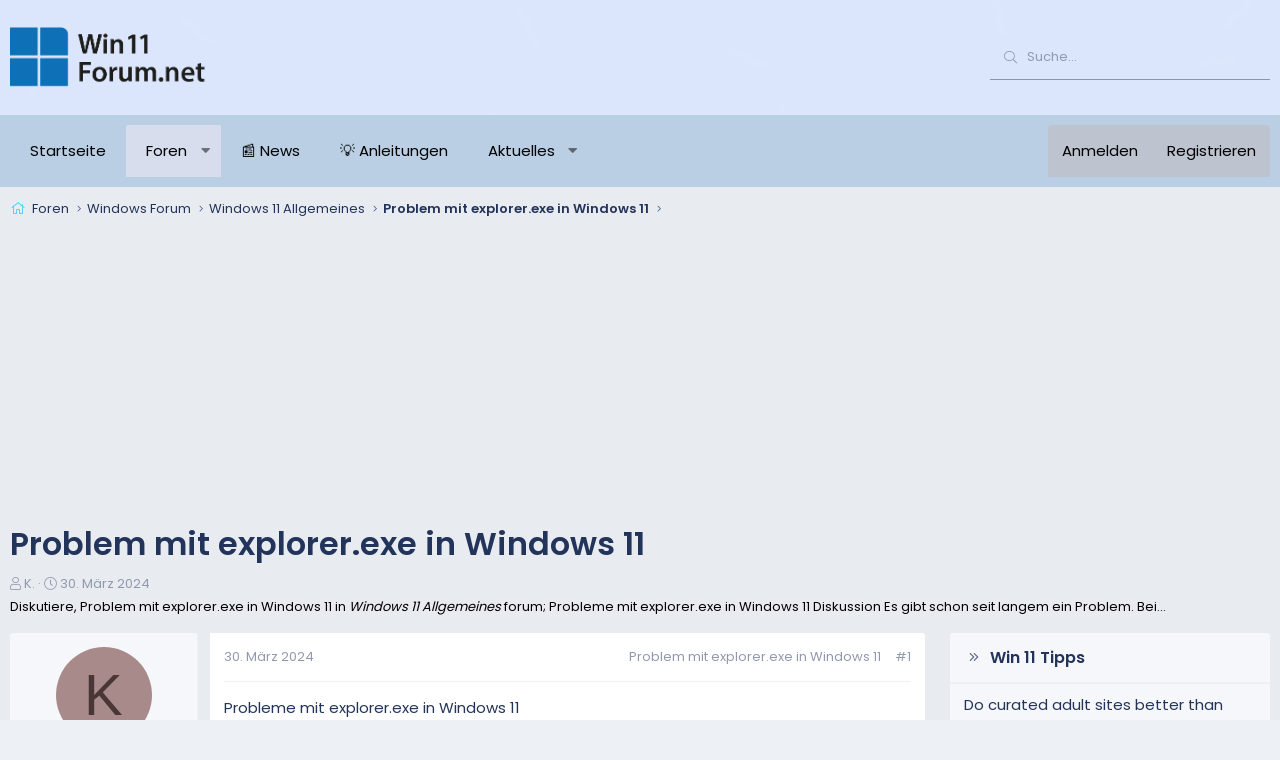

--- FILE ---
content_type: text/html; charset=utf-8
request_url: https://win-11-forum.net/t/problem-mit-explorer-exe-in-windows-11.17449/
body_size: 18855
content:
<!DOCTYPE html>
<html id="XF" lang="de-DE" dir="LTR"
	data-app="public"
	data-template="thread_view"
	data-container-key="node-45"
	data-content-key="thread-17449"
	data-logged-in="false"
	data-cookie-prefix="xf_"
	data-csrf="1769241779,76cc1af0adcfe156289b861657db171a"
	class="has-no-js template-thread_view XenBase layout-default style-light sidebar-right   xb-toggle-default xb-sidebar-show"
	 data-run-jobs="">
<head>
	
		<link rel="amphtml" href="https://win-11-forum.net/t/problem-mit-explorer-exe-in-windows-11.17449/?amp=1">
	

	<meta charset="utf-8" />
	<meta http-equiv="X-UA-Compatible" content="IE=Edge" />
	<meta name="viewport" content="width=device-width, initial-scale=1, viewport-fit=cover">

	
	
	

	<title>
	
		Problem mit explorer.exe in Windows 11 | Windows 11 Forum
	
</title>


	<link rel="manifest" href="/webmanifest.php">
	
		<meta name="theme-color" content="#dbe6fc" />
	

	<meta name="apple-mobile-web-app-title" content="Win-11-Forum.net">
	

	
		
		<meta name="description" content="Probleme mit explorer.exe in Windows 11

Diskussion

Es gibt schon seit langem ein Problem.

Bei normaler Verwendung kommt es zu Tonstörungen, dann wird das..." />
		<meta property="og:description" content="Probleme mit explorer.exe in Windows 11

Diskussion

Es gibt schon seit langem ein Problem.

Bei normaler Verwendung kommt es zu Tonstörungen, dann wird das System heruntergefahren, die Taskleiste verschwindet und schließlich auch der Desktop.

Als ich in die Ereignisanzeige gegangen bin, habe..." />
		<meta property="twitter:description" content="Probleme mit explorer.exe in Windows 11

Diskussion

Es gibt schon seit langem ein Problem.

Bei normaler Verwendung kommt es zu Tonstörungen, dann wird das System heruntergefahren, die Taskleiste..." />
	
	
		<meta property="og:url" content="https://win-11-forum.net/t/problem-mit-explorer-exe-in-windows-11.17449/" />
	
		<link rel="canonical" href="https://win-11-forum.net/t/problem-mit-explorer-exe-in-windows-11.17449/" />
	
		
		<meta property="og:image" content="https://win-11-forum.net/att/i58r7ztugurc1-png.17469/" />
		<meta property="twitter:image" content="https://win-11-forum.net/att/i58r7ztugurc1-png.17469/" />

		<meta property="twitter:card" content="summary_large_image" />

	
	
		
<script>document.documentElement.className+=' has-no-fa-brands';</script>

	

	
		
	
	
	<meta property="og:site_name" content="Windows 11 Forum" />


	
	
		
	
	
	<meta property="og:type" content="website" />


	
	
		
	
	
	
		<meta property="og:title" content="Problem mit explorer.exe in Windows 11" />
		<meta property="twitter:title" content="Problem mit explorer.exe in Windows 11" />
	


	
	
	
	

	
	

	

<style type="text/css">@font-face {font-family:Poppins;font-style:normal;font-weight:300;src:url(/cf-fonts/s/poppins/5.0.11/devanagari/300/normal.woff2);unicode-range:U+0900-097F,U+1CD0-1CF9,U+200C-200D,U+20A8,U+20B9,U+25CC,U+A830-A839,U+A8E0-A8FF;font-display:swap;}@font-face {font-family:Poppins;font-style:normal;font-weight:300;src:url(/cf-fonts/s/poppins/5.0.11/latin/300/normal.woff2);unicode-range:U+0000-00FF,U+0131,U+0152-0153,U+02BB-02BC,U+02C6,U+02DA,U+02DC,U+0304,U+0308,U+0329,U+2000-206F,U+2074,U+20AC,U+2122,U+2191,U+2193,U+2212,U+2215,U+FEFF,U+FFFD;font-display:swap;}@font-face {font-family:Poppins;font-style:normal;font-weight:300;src:url(/cf-fonts/s/poppins/5.0.11/latin-ext/300/normal.woff2);unicode-range:U+0100-02AF,U+0304,U+0308,U+0329,U+1E00-1E9F,U+1EF2-1EFF,U+2020,U+20A0-20AB,U+20AD-20CF,U+2113,U+2C60-2C7F,U+A720-A7FF;font-display:swap;}@font-face {font-family:Poppins;font-style:normal;font-weight:400;src:url(/cf-fonts/s/poppins/5.0.11/latin/400/normal.woff2);unicode-range:U+0000-00FF,U+0131,U+0152-0153,U+02BB-02BC,U+02C6,U+02DA,U+02DC,U+0304,U+0308,U+0329,U+2000-206F,U+2074,U+20AC,U+2122,U+2191,U+2193,U+2212,U+2215,U+FEFF,U+FFFD;font-display:swap;}@font-face {font-family:Poppins;font-style:normal;font-weight:400;src:url(/cf-fonts/s/poppins/5.0.11/devanagari/400/normal.woff2);unicode-range:U+0900-097F,U+1CD0-1CF9,U+200C-200D,U+20A8,U+20B9,U+25CC,U+A830-A839,U+A8E0-A8FF;font-display:swap;}@font-face {font-family:Poppins;font-style:normal;font-weight:400;src:url(/cf-fonts/s/poppins/5.0.11/latin-ext/400/normal.woff2);unicode-range:U+0100-02AF,U+0304,U+0308,U+0329,U+1E00-1E9F,U+1EF2-1EFF,U+2020,U+20A0-20AB,U+20AD-20CF,U+2113,U+2C60-2C7F,U+A720-A7FF;font-display:swap;}@font-face {font-family:Poppins;font-style:normal;font-weight:500;src:url(/cf-fonts/s/poppins/5.0.11/latin/500/normal.woff2);unicode-range:U+0000-00FF,U+0131,U+0152-0153,U+02BB-02BC,U+02C6,U+02DA,U+02DC,U+0304,U+0308,U+0329,U+2000-206F,U+2074,U+20AC,U+2122,U+2191,U+2193,U+2212,U+2215,U+FEFF,U+FFFD;font-display:swap;}@font-face {font-family:Poppins;font-style:normal;font-weight:500;src:url(/cf-fonts/s/poppins/5.0.11/devanagari/500/normal.woff2);unicode-range:U+0900-097F,U+1CD0-1CF9,U+200C-200D,U+20A8,U+20B9,U+25CC,U+A830-A839,U+A8E0-A8FF;font-display:swap;}@font-face {font-family:Poppins;font-style:normal;font-weight:500;src:url(/cf-fonts/s/poppins/5.0.11/latin-ext/500/normal.woff2);unicode-range:U+0100-02AF,U+0304,U+0308,U+0329,U+1E00-1E9F,U+1EF2-1EFF,U+2020,U+20A0-20AB,U+20AD-20CF,U+2113,U+2C60-2C7F,U+A720-A7FF;font-display:swap;}@font-face {font-family:Poppins;font-style:normal;font-weight:600;src:url(/cf-fonts/s/poppins/5.0.11/latin-ext/600/normal.woff2);unicode-range:U+0100-02AF,U+0304,U+0308,U+0329,U+1E00-1E9F,U+1EF2-1EFF,U+2020,U+20A0-20AB,U+20AD-20CF,U+2113,U+2C60-2C7F,U+A720-A7FF;font-display:swap;}@font-face {font-family:Poppins;font-style:normal;font-weight:600;src:url(/cf-fonts/s/poppins/5.0.11/devanagari/600/normal.woff2);unicode-range:U+0900-097F,U+1CD0-1CF9,U+200C-200D,U+20A8,U+20B9,U+25CC,U+A830-A839,U+A8E0-A8FF;font-display:swap;}@font-face {font-family:Poppins;font-style:normal;font-weight:600;src:url(/cf-fonts/s/poppins/5.0.11/latin/600/normal.woff2);unicode-range:U+0000-00FF,U+0131,U+0152-0153,U+02BB-02BC,U+02C6,U+02DA,U+02DC,U+0304,U+0308,U+0329,U+2000-206F,U+2074,U+20AC,U+2122,U+2191,U+2193,U+2212,U+2215,U+FEFF,U+FFFD;font-display:swap;}</style>

	
	
	

	



	




	<link rel="stylesheet" href="/css.php?css=public%3Anormalize.css%2Cpublic%3Afa.css%2Cpublic%3Acore.less%2Cpublic%3Aapp.less&amp;s=8&amp;l=2&amp;d=1741604882&amp;k=e49752fc6d34dd4231d62ca0046ceff254152c0d" />

	<link rel="stylesheet" href="/css.php?css=public%3Acxf_thread_snippet.less%2Cpublic%3Alightbox.less%2Cpublic%3Amessage.less%2Cpublic%3Ashare_controls.less%2Cpublic%3Asimilar_threads_enh.less%2Cpublic%3Astructured_list.less%2Cpublic%3Awte_widget_default.less%2Cpublic%3Axb.less%2Cpublic%3Axb_search.less%2Cpublic%3Aextra.less&amp;s=8&amp;l=2&amp;d=1741604882&amp;k=e2fcf89a49bf7c7714ec67f9fc6940acfeafa344" />

	
		<script src="/js/xf/preamble.min.js?_v=004b6228"></script>
	


	
		<!-- Matomo -->
<script>
  var _paq = window._paq = window._paq || [];
  /* tracker methods like "setCustomDimension" should be called before "trackPageView" */
  _paq.push(['trackPageView']);
  _paq.push(['enableLinkTracking']);
  (function() {
    var u="//m.ipfilter.info/";
    _paq.push(['setTrackerUrl', u+'matomo.php']);
    _paq.push(['setSiteId', '3']);
    var d=document, g=d.createElement('script'), s=d.getElementsByTagName('script')[0];
    g.async=true; g.src=u+'matomo.js'; s.parentNode.insertBefore(g,s);
  })();
</script>
<!-- End Matomo Code -->


	
	

	
	<script async src="https://pagead2.googlesyndication.com/pagead/js/adsbygoogle.js?client=ca-pub-0879914387367977"
	     crossorigin="anonymous"></script>
	
	
	<script async src="https://pagead2.googlesyndication.com/pagead/js/adsbygoogle.js?client=ca-pub-0879914387367977"
	     crossorigin="anonymous"></script>
	


</head>
<body data-template="thread_view">

<div class="p-pageWrapper" id="top">

<div class="p-pageWrapper--helper"></div>



<div class="xb-page-wrapper xb-canvas-menuActive">
	
	
	<div class="xb-page-wrapper--helper"><a href="https://win-11-forum.net" class="xb-page-wrapper--helperLink"></a></div>
	
	


<header class="p-header" id="header">
	<div class="p-header-inner">
		<div class="p-header-content">

			<div class="p-header-logo p-header-logo--image">
				<a href="https://win-11-forum.net">
						
					<img src="/data/assets/logo/win11forum_logo.png" srcset="" alt="Windows 11 Forum"
						width="200" height="" />
					
				</a>
			</div>

			
			
			
			
				
	
	
		
		<div class="xb-searchWrapper" id="xb-searchWrapper" tabindex="0">
			<form action="/search/search" id="xbSearch" class="xb-search" method="post" data-no-auto-focus="true">
				<input type="text" class="input" name="keywords" placeholder="Suche…" aria-label="Suche" />
					<div class="menu menu--structural menu--search" aria-hidden="true">
						<div class="menu-content">
								
									<div class="menu-row">
										
			<select name="constraints" class="js-quickSearch-constraint input" aria-label="Suchen in">
				<option value="">Überall</option>
<option value="{&quot;search_type&quot;:&quot;post&quot;}">Themen</option>
<option value="{&quot;search_type&quot;:&quot;post&quot;,&quot;c&quot;:{&quot;nodes&quot;:[45],&quot;child_nodes&quot;:1}}">Dieses Forum</option>
<option value="{&quot;search_type&quot;:&quot;post&quot;,&quot;c&quot;:{&quot;thread&quot;:17449}}">Dieses Thema</option>

			</select>
		
									</div>
								

								
								<div class="menu-row">
									<label class="iconic"><input type="checkbox"  name="c[title_only]" value="1" /><i aria-hidden="true"></i><span class="iconic-label">Nur Titel durchsuchen

												
													<span tabindex="0" role="button"
														data-xf-init="tooltip" data-trigger="hover focus click" title="Schlagworte werden auch in Inhalten gesucht, in denen sie unterstützt werden">

														<i class="fa--xf far fa-question-circle u-muted u-smaller" aria-hidden="true"></i>
													</span></span></label>

								</div>
								
								<div class="menu-row">
									<div class="inputGroup">
										<span class="inputGroup-text" id="ctrl_search_menu_by_member">Von:</span>
										<input type="text" class="input" name="c[users]" data-xf-init="auto-complete" placeholder="Mitglied" aria-labelledby="ctrl_search_menu_by_member" />
									</div>
								</div>
								<div class="menu-footer">
									<span class="menu-footer-controls">
										<button type="submit" class="button--primary button button--icon button--icon--search"><span class="button-text">Suche</span></button>
										<a href="/search/" class="button"><span class="button-text">Erweiterte Suche…</span></a>
									</span>
								</div>

								<input type="hidden" name="_xfToken" value="1769241779,76cc1af0adcfe156289b861657db171a" />
										
				</div>
			</div>
			</form>	
		</div>

	

			
		</div>
	</div>
</header>

		

<div class="xb-content-wrapper">
	<div class="navigation-helper"></div>




	<div class="p-navSticky p-navSticky--primary" data-xf-init="sticky-header">
		
	<div class="p-nav--wrapper">
	<nav class="p-nav">
		<div class="p-nav-inner">
			<button type="button" class="button--plain p-nav-menuTrigger button" data-xf-click="off-canvas" data-menu=".js-headerOffCanvasMenu" tabindex="0" aria-label="Menü"><span class="button-text">
				<i aria-hidden="true"></i>
			</span></button>

			<div class="p-nav-smallLogo">
				<a href="https://win-11-forum.net">
							
					<img src="/data/assets/logo/win11forum_logo.png" srcset="" alt="Windows 11 Forum"
						width="200" height="" />
					
					
				</a>
			</div>

			<div class="p-nav-scroller hScroller" data-xf-init="h-scroller" data-auto-scroll=".p-navEl.is-selected">
				<div class="hScroller-scroll">
					<ul class="p-nav-list js-offCanvasNavSource">
					
						<li class="navhome">
							
	<div class="p-navEl " >
		

			
	
	<a href="https://win-11-forum.net"
		class="p-navEl-link "
		
		data-xf-key="1"
		data-nav-id="home">Startseite</a>


			

		
		
	</div>

						</li>
					
						<li class="navforums">
							
	<div class="p-navEl is-selected" data-has-children="true">
		

			
	
	<a href="/"
		class="p-navEl-link p-navEl-link--splitMenu "
		
		
		data-nav-id="forums">Foren</a>


			<a data-xf-key="2"
				data-xf-click="menu"
				data-menu-pos-ref="< .p-navEl"
				class="p-navEl-splitTrigger"
				role="button"
				tabindex="0"
				aria-label="Toggle erweitert"
				aria-expanded="false"
				aria-haspopup="true"></a>

		
		
			<div class="menu menu--structural" data-menu="menu" aria-hidden="true">
				<div class="menu-content">
					
						
	
	
	<a href="/whats-new/posts/"
		class="menu-linkRow u-indentDepth0 js-offCanvasCopy "
		
		
		data-nav-id="newPosts">Neue Beiträge</a>

	

					
						
	
	
	<a href="/search/?type=post"
		class="menu-linkRow u-indentDepth0 js-offCanvasCopy "
		
		
		data-nav-id="searchForums">Foren durchsuchen</a>

	

					
				</div>
			</div>
		
	</div>

						</li>
					
						<li class="navnews">
							
	<div class="p-navEl " >
		

			
	
	<a href="https://win-11-forum.net/f/neuigkeiten.38/"
		class="p-navEl-link "
		
		data-xf-key="3"
		data-nav-id="news">&#128240; News</a>


			

		
		
	</div>

						</li>
					
						<li class="navanleitung">
							
	<div class="p-navEl " >
		

			
	
	<a href="https://win-11-forum.net/f/anleitungen-faqs.17/"
		class="p-navEl-link "
		
		data-xf-key="4"
		data-nav-id="anleitung">&#128161; Anleitungen</a>


			

		
		
	</div>

						</li>
					
						<li class="navwhatsNew">
							
	<div class="p-navEl " data-has-children="true">
		

			
	
	<a href="/whats-new/"
		class="p-navEl-link p-navEl-link--splitMenu "
		
		
		data-nav-id="whatsNew">Aktuelles</a>


			<a data-xf-key="5"
				data-xf-click="menu"
				data-menu-pos-ref="< .p-navEl"
				class="p-navEl-splitTrigger"
				role="button"
				tabindex="0"
				aria-label="Toggle erweitert"
				aria-expanded="false"
				aria-haspopup="true"></a>

		
		
			<div class="menu menu--structural" data-menu="menu" aria-hidden="true">
				<div class="menu-content">
					
						
	
	
	<a href="/whats-new/posts/"
		class="menu-linkRow u-indentDepth0 js-offCanvasCopy "
		 rel="nofollow"
		
		data-nav-id="whatsNewPosts">Neue Beiträge</a>

	

					
				</div>
			</div>
		
	</div>

						</li>
					
					</ul>
				</div>
			</div>
			
			

			
			
			<div class="p-nav-opposite">
				<div class="p-navgroup p-account p-navgroup--guest">
					
						<a href="/login/" class="p-navgroup-link p-navgroup-link--textual p-navgroup-link--logIn"
							data-xf-click="overlay" data-follow-redirects="on">
							<span class="p-navgroup-linkText">Anmelden</span>
						</a>
						
							<a href="/register/" class="p-navgroup-link p-navgroup-link--textual p-navgroup-link--register"
								data-xf-click="overlay" data-follow-redirects="on">
								<span class="p-navgroup-linkText">Registrieren</span>
							</a>
						
					
					
					
				</div>

				<div class="p-navgroup p-discovery">
					<a href="/whats-new/"
						class="p-navgroup-link p-navgroup-link--iconic p-navgroup-link--whatsnew"
						aria-label="Aktuelles"
						title="Aktuelles">
						<i aria-hidden="true"></i>
						<span class="p-navgroup-linkText">Aktuelles</span>
					</a>

					
						<a href="/search/"
							class="p-navgroup-link p-navgroup-link--iconic p-navgroup-link--search"
							data-xf-click="menu"
							data-xf-key="/"
							aria-label="Suche"
							aria-expanded="false"
							aria-haspopup="true"
							title="Suche">
							<i aria-hidden="true"></i>
							<span class="p-navgroup-linkText">Suche</span>
						</a>
						<div class="menu menu--structural menu--wide" data-menu="menu" aria-hidden="true">
							<form action="/search/search" method="post"
								class="menu-content"
								data-xf-init="quick-search">

								<div class="menu-header">Suche</div>
								
								<div class="menu-row">
									
										<div class="inputGroup inputGroup--joined">
											<input type="text" class="input" name="keywords" placeholder="Suche…" aria-label="Suche" data-menu-autofocus="true" />
											
			<select name="constraints" class="js-quickSearch-constraint input" aria-label="Suchen in">
				<option value="">Überall</option>
<option value="{&quot;search_type&quot;:&quot;post&quot;}">Themen</option>
<option value="{&quot;search_type&quot;:&quot;post&quot;,&quot;c&quot;:{&quot;nodes&quot;:[45],&quot;child_nodes&quot;:1}}">Dieses Forum</option>
<option value="{&quot;search_type&quot;:&quot;post&quot;,&quot;c&quot;:{&quot;thread&quot;:17449}}">Dieses Thema</option>

			</select>
		
										</div>
									
								</div>

								
								<div class="menu-row">
									<label class="iconic"><input type="checkbox"  name="c[title_only]" value="1" /><i aria-hidden="true"></i><span class="iconic-label">Nur Titel durchsuchen

												
													<span tabindex="0" role="button"
														data-xf-init="tooltip" data-trigger="hover focus click" title="Schlagworte werden auch in Inhalten gesucht, in denen sie unterstützt werden">

														<i class="fa--xf far fa-question-circle u-muted u-smaller" aria-hidden="true"></i>
													</span></span></label>

								</div>
								
								<div class="menu-row">
									<div class="inputGroup">
										<span class="inputGroup-text" id="ctrl_search_menu_by_member">Von:</span>
										<input type="text" class="input" name="c[users]" data-xf-init="auto-complete" placeholder="Mitglied" aria-labelledby="ctrl_search_menu_by_member" />
									</div>
								</div>
								<div class="menu-footer">
									<span class="menu-footer-controls">
										<button type="submit" class="button--primary button button--icon button--icon--search"><span class="button-text">Suche</span></button>
										<a href="/search/" class="button"><span class="button-text">Erweiterte Suche…</span></a>
									</span>
								</div>

								<input type="hidden" name="_xfToken" value="1769241779,76cc1af0adcfe156289b861657db171a" />
							</form>
						</div>
					
				</div>
			</div>
				

		</div>
	</nav>
	</div>

	</div>
	
	
		<div class="p-sectionLinks--wrapper">
		<div class="p-sectionLinks">
			<div class="p-sectionLinks-inner">
				<div class="hScroller" data-xf-init="h-scroller">
				<div class="hScroller-scroll">
					<ul class="p-sectionLinks-list">
					
						<li>
							
	<div class="p-navEl " >
		

			
	
	<a href="/whats-new/posts/"
		class="p-navEl-link "
		
		data-xf-key="alt+1"
		data-nav-id="newPosts">Neue Beiträge</a>


			

		
		
	</div>

						</li>
					
						<li>
							
	<div class="p-navEl " >
		

			
	
	<a href="/search/?type=post"
		class="p-navEl-link "
		
		data-xf-key="alt+2"
		data-nav-id="searchForums">Foren durchsuchen</a>


			

		
		
	</div>

						</li>
					
					</ul>
				</div>
				</div>
			<div class="p-sectionLinks-right">
				
				
			</div>
			</div>
		</div>
		</div>
	



<div class="offCanvasMenu offCanvasMenu--nav js-headerOffCanvasMenu" data-menu="menu" aria-hidden="true" data-ocm-builder="navigation">
	<div class="offCanvasMenu-backdrop" data-menu-close="true"></div>
	<div class="offCanvasMenu-content">
		<div class="offCanvasMenu-content--inner">
		
		<div class="offCanvasMenu-header">
			Menü
			<a class="offCanvasMenu-closer" data-menu-close="true" role="button" tabindex="0" aria-label="Schließen"></a>
		</div>
		
			<div class="p-offCanvasRegisterLink">
				<div class="offCanvasMenu-linkHolder">
					<a href="/login/" class="offCanvasMenu-link" data-xf-click="overlay" data-menu-close="true">
						Anmelden
					</a>
				</div>
				<hr class="offCanvasMenu-separator" />
				
					<div class="offCanvasMenu-linkHolder">
						<a href="/register/" class="offCanvasMenu-link" data-xf-click="overlay" data-menu-close="true">
							Registrieren
						</a>
					</div>
					<hr class="offCanvasMenu-separator" />
				
			</div>
		
		<div class="offCanvasMenu-subHeader">Navigation</div>
		<div class="js-offCanvasNavTarget"></div>
		<div class="offCanvasMenu-installBanner js-installPromptContainer" style="display: none;" data-xf-init="install-prompt">
			<div class="offCanvasMenu-installBanner-header">App installieren</div>
			<button type="button" class="js-installPromptButton button"><span class="button-text">Installieren</span></button>
			<template class="js-installTemplateIOS">
				<div class="overlay-title">So wird die App in iOS installiert</div>
				<div class="block-body">
					<div class="block-row">
						<p>
							Folge dem Video um zu sehen, wie unsere Website als Web-App auf dem Startbildschirm installiert werden kann.
						</p>
						<p style="text-align: center">
							<video src="/styles/default/xenforo/add_to_home.mp4"
								width="280" height="480" autoplay loop muted playsinline></video>
						</p>
						<p>
							<small><strong>Anmerkung:</strong> This feature may not be available in some browsers.</small>
						</p>
					</div>
				</div>
			</template>
		</div>

			<div class="offCanvasMenu-subHeader">Weitere</div>
					
			
			
				
					<div class="offCanvasMenu-linkHolder">
						<a href="https://win-11-forum.net/help/imprint/" class="offCanvasMenu-link" data-menu-close="true" data-nav-id="contactUs" data-xf-click="">Kontakt</a>
					</div>
				
			
			<div class="offCanvasMenu-linkHolder">
				<a class="offCanvasMenu-link" data-menu-close="true" data-nav-id="closeMenu" role="button" tabindex="0" aria-label="Schließen">Schließen Menü</a>
			</div>
			
		</div>

	</div>
</div>

	
	
<div class="p-body">
	<div class="p-body-inner">
		
		<!--XF:EXTRA_OUTPUT-->

		

		

		 
		
		
	
		<div class="p-breadcrumbs--parent ">
		<ul class="p-breadcrumbs "
			itemscope itemtype="https://schema.org/BreadcrumbList">
		
			

			
			

			
				
				
	<li itemprop="itemListElement" itemscope itemtype="https://schema.org/ListItem">
		<a href="/" itemprop="item">
			<span itemprop="name">Foren</span>
		</a>
		<meta itemprop="position" content="1" />
	</li>

			

			
			
				
				
	<li itemprop="itemListElement" itemscope itemtype="https://schema.org/ListItem">
		<a href="/#windows-forum.44" itemprop="item">
			<span itemprop="name">Windows Forum</span>
		</a>
		<meta itemprop="position" content="2" />
	</li>

			
				
				
	<li itemprop="itemListElement" itemscope itemtype="https://schema.org/ListItem">
		<a href="/f/windows-11-allgemeines.45/" itemprop="item">
			<span itemprop="name">Windows 11 Allgemeines</span>
		</a>
		<meta itemprop="position" content="3" />
	</li>

			
				
				
	<li itemprop="itemListElement" itemscope itemtype="https://schema.org/ListItem">
		<a href="/t/problem-mit-explorer-exe-in-windows-11.17449/" itemprop="item">
			<span itemprop="name">Problem mit explorer.exe in Windows 11</span>
		</a>
		<meta itemprop="position" content="4" />
	</li>

			

		
		</ul>
		
		</div>
	

		
		

		
	<noscript class="js-jsWarning"><div class="blockMessage blockMessage--important blockMessage--iconic u-noJsOnly">JavaScript ist deaktiviert. Für eine bessere Darstellung aktiviere bitte JavaScript in deinem Browser, bevor du fortfährst.</div></noscript>

		
	<div class="blockMessage blockMessage--important blockMessage--iconic js-browserWarning" style="display: none">Du verwendest einen veralteten Browser. Es ist möglich, dass diese oder andere Websites nicht korrekt angezeigt werden.<br />Du solltest ein Upgrade durchführen oder einen <a href="/login/" target="_blank">alternativen Browser</a> verwenden.</div>


		
		 
			
		
			<div class="p-body-header">
			
				
					<div class="p-title ">
					
						
							<h1 class="p-title-value">Problem mit explorer.exe in Windows 11</h1>
						
						
					
					</div>
				

				
					<div class="p-description">
	<ul class="listInline listInline--bullet">
		<li>
			<i class="fa--xf fal fa-user" aria-hidden="true" title="Ersteller"></i>
			<span class="u-srOnly">Ersteller</span>

			<span class="username  u-concealed" dir="auto" data-user-id="0">K.</span>
		</li>
		<li>
			<i class="fa--xf fal fa-clock" aria-hidden="true" title="Erstellt am"></i>
			<span class="u-srOnly">Erstellt am</span>

			<a href="/t/problem-mit-explorer-exe-in-windows-11.17449/" class="u-concealed"><time  class="u-dt" dir="auto" datetime="2024-03-30T03:54:18+0100" data-time="1711767258" data-date-string="30. März 2024" data-time-string="03:54" title="30. März 2024 um 03:54">30. März 2024</time></a>
		</li>
		
	</ul>
<div class="fh-snippet contentRow-snippet" style="color:black;">
	
	
	Diskutiere, Problem mit explorer.exe in Windows 11 in <em>Windows 11 Allgemeines</em> forum; Probleme mit explorer.exe in Windows 11

Diskussion

Es gibt schon seit langem ein Problem.

Bei...
</div>
</div>
				
			
			</div>
		
		
		

		<div class="p-body-main p-body-main--withSidebar ">
			
			<div class="p-body-contentCol"></div>
			
				<div class="p-body-sidebarCol"></div>
			

			

			<div class="p-body-content">
				
				
				
					
						
				
				<div class="p-body-pageContent">













	
	
	
		
	
	
	


	
	
	
		
	
	
	


	
	
		
	
	
	


	
	
		
	
	
	


	













	

	
		
	























<div class="block block--messages" data-xf-init="" data-type="post" data-href="/inline-mod/" data-search-target="*">

	<span class="u-anchorTarget" id="posts"></span>

	
		
	

	

	<div class="block-outer"></div>

	

	
		
	<div class="block-outer js-threadStatusField"></div>

	

	<div class="block-container lbContainer"
		data-xf-init="lightbox select-to-quote"
		data-message-selector=".js-post"
		data-lb-id="thread-17449"
		data-lb-universal="0">

		<div class="block-body js-replyNewMessageContainer">
			
				

					

					
						

	
	

	

	
	<article class="message message--post js-post js-inlineModContainer  "
		data-author="Kamil96500"
		data-content="post-99815"
		id="js-post-99815"
		>

		

		<span class="u-anchorTarget" id="post-99815"></span>
		

		
			<div class="message-inner">
				
					<div class="message-cell message-cell--user">
						

	<section class="message-user"
		>

		

		<div class="message-avatar ">
			<div class="message-avatar-wrapper">
				
				<span class="avatar avatar--m avatar--default avatar--default--dynamic" data-user-id="0" style="background-color: #a88a8a; color: #493636" title="Kamil96500">
            <span class="avatar-u0-m" role="img" aria-label="Kamil96500">K</span> 
        </span>
				
				
			</div>
		</div>
		<div class="message-userDetails">
			<div class="message-name"><span class="username " dir="auto" data-user-id="0">K.</span></div>
			<div class="userTitle message-userTitle" dir="auto">WinUser</div>
			
		</div>
		
		<span class="message-userArrow"></span>
	</section>

						
					</div>
				

				
					<div class="message-cell message-cell--main">
					
						<div class="message-main js-quickEditTarget">

							
							
								

	

	<header class="message-attribution message-attribution--split">
		<ul class="message-attribution-main listInline ">
			
			
			<li class="u-concealed">
				<a href="/t/problem-mit-explorer-exe-in-windows-11.17449/#post-99815" rel="nofollow" >
					<time  class="u-dt" dir="auto" datetime="2024-03-30T03:54:18+0100" data-time="1711767258" data-date-string="30. März 2024" data-time-string="03:54" title="30. März 2024 um 03:54">30. März 2024</time>
				</a>
			</li>
			
		</ul>

		<ul class="message-attribution-opposite message-attribution-opposite--list ">
			
			
			


			<li>
	

	Problem mit explorer.exe in Windows 11
</li>


				<li>
					<a href="/t/problem-mit-explorer-exe-in-windows-11.17449/#post-99815" rel="nofollow">
						#1
					</a>
				</li>
			
		</ul>
	</header>

							
							

							<div class="message-content js-messageContent">
							

								
									
	
	
	

								

								
									
	

	<div class="message-userContent lbContainer js-lbContainer "
		data-lb-id="post-99815"
		data-lb-caption-desc="Kamil96500 &middot; 30. März 2024 um 03:54">

		
			

	

		

		<article class="message-body js-selectToQuote">
			
				
			

			<div >
				
					<div class="bbWrapper">Probleme mit explorer.exe in Windows 11<br />
<br />
Diskussion<br />
<br />
Es gibt schon seit langem ein Problem.<br />
<br />
Bei normaler Verwendung kommt es zu Tonstörungen, dann wird das System heruntergefahren, die Taskleiste verschwindet und schließlich auch der Desktop.<br />
<br />
Als ich in die <a href="https://win-11-forum.net/t/windows-11-fehlerprotokolle-wie-man-schnell-das-absturzprotokoll-ueberprueft.12829/" title="Ereignisanzeige überprüfen">Ereignisanzeige</a> gegangen bin, habe ich einen interessanten Fehler gesehen.<br />
<br />
Und die angehängte Beschreibung des Problems:<br />
<br />
<ul>
<li data-xf-list-type="ul">System</li>
<li data-xf-list-type="ul">Anbieter<br />
</li>
</ul><br />
[ Name] Anwendungsabsturz<br />
<br />
[ Guid] {c631c3dc-c676-59e4-2db3-5c0af00f9675}<br />
<br />
EventID 1002<br />
<br />
Version 0<br />
<br />
Level 2<br />
<br />
Task 101<br />
<br />
Opcode 0<br />
<br />
Keywords 0x8000000000000000<br />
<br />
<ul>
<li data-xf-list-type="ul">TimeCreated<br />
</li>
</ul><br />
[ SystemTime] 2024-03-28T16:39:10.6957143Z<br />
<br />
EventRecordID 43363<br />
<br />
Korrelation<br />
<br />
<ul>
<li data-xf-list-type="ul">Ausführung<br />
</li>
</ul><br />
[ ProcessID] 11972<br />
<br />
[ ThreadID] 13860<br />
<br />
Kanal Anwendung<br />
<br />
Computer DESKTOP-A5B0RNN<br />
<br />
<ul>
<li data-xf-list-type="ul">Sicherheit<br />
</li>
</ul><br />
[ UserID] S-1-5-18<br />
<br />
<ul>
<li data-xf-list-type="ul">EventData<br />
</li>
</ul><br />
AppName explorer.exe<br />
<br />
AppVersion 10.0.22621.3374<br />
<br />
ProcessId 0x22d8<br />
<br />
StartTime 0x1da812d0ae683b9<br />
<br />
TerminationTime 0<br />
<br />
ExeFileName C:\Windows\explorer.exe<br />
<br />
ReportId c09148ce-0566-4568-bf41-9fe669ecc646<br />
<br />
PackageFullName<br />
<br />
PackageRelativeAppId<br />
<br />
HangType Cross-process<br />
<br />
BEARBEITEN: (01.04.2024 UTC 12:20)<br />
<br />
Heute hat es mir leider gezeigt (ich konnte aufzeichnen, wie es aussieht)<br />
<br />
a) Zuerst fällt der Ton aus:<br />
<br />
<script class="js-extraPhrases" type="application/json">
			{
				"lightbox_close": "Schließen",
				"lightbox_next": "Nächste",
				"lightbox_previous": "Vorherige",
				"lightbox_error": "Der angeforderte Inhalt kann nicht geladen werden. Bitte versuche es später noch einmal.",
				"lightbox_start_slideshow": "Slideshow starten",
				"lightbox_stop_slideshow": "Slideshow stoppen",
				"lightbox_full_screen": "Vollbild",
				"lightbox_thumbnails": "Vorschaubilder",
				"lightbox_download": "Download",
				"lightbox_share": "Teilen",
				"lightbox_zoom": "Vergrößern",
				"lightbox_new_window": "Neues Fenster",
				"lightbox_toggle_sidebar": "Seitenleiste umschalten"
			}
			</script>
		
		
	


	<div class="bbImageWrapper  js-lbImage" title="Problem mit explorer.exe in Windows 11"
		data-src="https://win-11-forum.net/att/i58r7ztugurc1-png.17469/" data-lb-sidebar-href="" data-lb-caption-extra-html="" data-single-image="1">
		<img src="https://win-11-forum.net/att/i58r7ztugurc1-png.17469/"
			data-url=""
			class="bbImage"
			data-zoom-target="1"
			style=""
			alt="Problem mit explorer.exe in Windows 11"
			title="Problem mit explorer.exe in Windows 11"
			width="357" height="238" loading="lazy" />
	</div><br />
<br />
b) dann verschwindet die Taskleiste:<br />
<br />
<div class="bbImageWrapper  js-lbImage" title="Problem mit explorer.exe in Windows 11"
		data-src="https://win-11-forum.net/att/n7sit4gygurc1-png.17470/" data-lb-sidebar-href="" data-lb-caption-extra-html="" data-single-image="1">
		<img src="https://win-11-forum.net/att/n7sit4gygurc1-png.17470/"
			data-url=""
			class="bbImage"
			data-zoom-target="1"
			style=""
			alt="Problem mit explorer.exe in Windows 11"
			title="Problem mit explorer.exe in Windows 11"
			width="1920" height="422" loading="lazy" />
	</div><br />
<br />
c) und dann der Desktop (und hier wird das Video genau zeigen)<br />
<br />
<a href="/login/" target="_blank" class="link link--external" rel="nofollow ugc noopener">Zeigt, wie explorer.exe abstürzt</a><br />
<br />
Laptop-Name: HP Pavilion - 15-ec1032nw<br />
<br />
System: Windows 11 23H2 22631.3374<br />
<br />
Grafikkartentreiber (AMD und NVIDIA) auf dem neuesten Stand, ebenso das BIOS und der Chipsatz.<br />
<br />
Ich füge ein Bild des Fehlers bei, der heute aufgetreten ist<br />
<br />
<div class="bbImageWrapper  js-lbImage" title="Problem mit explorer.exe in Windows 11"
		data-src="https://win-11-forum.net/att/wed9i75ijurc1-png.17471/" data-lb-sidebar-href="" data-lb-caption-extra-html="" data-single-image="1">
		<img src="https://win-11-forum.net/att/wed9i75ijurc1-png.17471/"
			data-url=""
			class="bbImage"
			data-zoom-target="1"
			style=""
			alt="Problem mit explorer.exe in Windows 11"
			title="Problem mit explorer.exe in Windows 11"
			width="913" height="615" loading="lazy" />
	</div><!-- Trace --></div>
				
			</div>

			<div class="js-selectToQuoteEnd">&nbsp;</div>
			
				
			
		</article>

		
			

	

		

		
			
	

		
	</div>

								

								
									
	

	

								

								
									
	

								

							
							</div>

							
								
	

	<footer class="message-footer">
		

		

		<div class="reactionsBar js-reactionsList ">
			
		</div>

		<div class="js-historyTarget message-historyTarget toggleTarget" data-href="trigger-href"></div>
	</footer>

							
						</div>

					
					</div>
				
			</div>
		
	</article>

	
	

	
	
	<article class="message message--post">
<div class="message-inner">
<div class="message-cell message-cell--user">
<section class="message-user">
<div class="message-avatar">
<div class="message-avatar-wrapper">
<span class="avatar  avatar--m avatar--default avatar--default--dynamic" style="background-color: #00897B; color: #F5F5F5">
<span class="avatar-u0-m">K</span>
</span>
</div>
</div>
<div class="message-userDetails">
<div class="message-name"><span class="username">Klaus</span></div>
</div>
<span class="message-userArrow"></span>
</section>
</div>
<div class="message-cell message-cell--main">
<div class="message-main">
<header class="message-attribution message-attribution--split">
<h2 class="esb-titel">Lösungsvorschläge</h2>

</header>
<div class="message-content">
<div class="message-userContent">
<article class="message-body">
<div class="bbWrapper">

Hey,<br><br>
Praktische Ratschläge und Lösungen zu deinem Problem:<br>
<ul><li><h3 class="esb-titel"><a href="https://win-11-forum.net/t/spiele-stuerzen-in-windows-11-ab-wie-man-es-stoppt.13641/" target="_blank" title="Anleitung: Spiele stürzen in Windows 11 ab: Wie man es stoppt">Spiele stürzen in Windows 11 ab: Wie man es stoppt</a></h3><div class="esb-excerpt"><img src="https://i.ifone.de/tmb/spiele-stuerzen-in-windows-11-ab-wie-man-es-stoppt.webp" alt="Spiele stürzen in Windows 11 ab: Wie man es stoppt" title="Anleitung: Spiele stürzen in Windows 11 ab: Wie man es stoppt" class="esb-image" loading="lazy" />Windows 11 wurde als erstklassiges System zum Spielen von Spielen angepriesen, und obwohl die meisten Benutzer ihre Titel genießen, haben einige ...</div></li><li><h3 class="esb-titel"><a href="https://win-11-forum.net/t/windows-update-reset-wureset-tool-anwenden-so-gehts.16909/" target="_blank" title="Anleitung: Windows Update Reset (wureset) Tool anwenden - so gehts">Windows Update Reset (wureset) Tool anwenden - so gehts</a></h3><div class="esb-excerpt"><img src="https://i.ifone.de/tmb/windows-update-reset-wureset-tool-anwenden-so-gehts.webp" alt="Windows Update Reset (wureset) Tool anwenden - so gehts" title="Anleitung: Windows Update Reset (wureset) Tool anwenden - so gehts" class="esb-image" loading="lazy" />Das Windows Update Reset (wureset)-Tool kann Ihnen helfen, die Probleme mit Windows-Updates zu beheben. Dieser Beitrag Einzelheiten zum Herunterladen ...</div></li><li><h3 class="esb-titel"><a href="https://win-11-forum.net/t/fehler-0x80070057-in-windows-update-7-einfache-loesungen.10621/" target="_blank" title="Anleitung: Fehler 0x80070057 in Windows Update: 7 einfache Lösungen">Fehler 0x80070057 in Windows Update: 7 einfache Lösungen</a></h3><div class="esb-excerpt"><img src="https://i.ifone.de/tmb/fehler-0x80070057-in-windows-update-7-einfache-loesungen.webp" alt="Fehler 0x80070057 in Windows Update: 7 einfache Lösungen" title="Anleitung: Fehler 0x80070057 in Windows Update: 7 einfache Lösungen" class="esb-image" loading="lazy" />Angenommen, du liest diesen Artikel, weil du die neueste Version des Windows 10-Betriebssystems auf deinem Computer installiert hast und den Fehler ...</div></li><li><h3 class="esb-titel"><a href="https://win-11-forum.net/t/windows-11-kb5034765-laesst-sich-nicht-installieren-aber-es-gibt-einen-workaround.16177/" target="_blank" title="Anleitung: Windows 11 KB5034765 lässt sich nicht installieren, aber es gibt einen Workaround.">Windows 11 KB5034765 lässt sich nicht installieren, aber es gibt einen Workaround.</a></h3><div class="esb-excerpt"><img src="https://i.ifone.de/tmb/windows-11-kb5034765-laesst-sich-nicht-installieren-aber-es-gibt-einen-workaround.webp" alt="Windows 11 KB5034765 lässt sich nicht installieren, aber es gibt einen Workaround." title="Anleitung: Windows 11 KB5034765 lässt sich nicht installieren, aber es gibt einen Workaround." class="esb-image" loading="lazy" />Am 13. Februar wurde das Update KB5034765 (OS Builds 22621.3155 und 22631.3155) veröffentlicht und viele Benutzer beschwerten sich, dass nach dem ...</div></li></ul>
</div>
</article>
</div>
</div>
</div>
</div>
</div>
</article>
	



					

					

				

					

					
						

	
	

	

	
	<article class="message message--post js-post js-inlineModContainer  "
		data-author="OkMany3232"
		data-content="post-99816"
		id="js-post-99816"
		itemscope itemtype="https://schema.org/Comment" itemid="https://win-11-forum.net/posts/99816/">

		
			<meta itemprop="parentItem" itemscope itemid="https://win-11-forum.net/t/problem-mit-explorer-exe-in-windows-11.17449/" />
		

		<span class="u-anchorTarget" id="post-99816"></span>
		

		
			<div class="message-inner">
				
					<div class="message-cell message-cell--user">
						

	<section class="message-user"
		itemprop="author" itemscope itemtype="https://schema.org/Person" itemid="">

		

		<div class="message-avatar ">
			<div class="message-avatar-wrapper">
				
				<span class="avatar avatar--m avatar--default avatar--default--dynamic" data-user-id="0" style="background-color: #2985a3; color: #051114" title="OkMany3232">
            <span class="avatar-u0-m" role="img" aria-label="OkMany3232">O</span> 
        </span>
				
				
			</div>
		</div>
		<div class="message-userDetails">
			<div class="message-name"><span class="username " dir="auto" data-user-id="0" itemprop="name">O.</span></div>
			<div class="userTitle message-userTitle" dir="auto" itemprop="jobTitle">WinUser</div>
			
		</div>
		
		<span class="message-userArrow"></span>
	</section>

						
					</div>
				

				
					<div class="message-cell message-cell--main">
					
						<div class="message-main js-quickEditTarget">

							
							
								

	

	<header class="message-attribution message-attribution--split">
		<ul class="message-attribution-main listInline ">
			
			
			<li class="u-concealed">
				<a href="/t/problem-mit-explorer-exe-in-windows-11.17449/#post-99816" rel="nofollow" itemprop="url">
					<time  class="u-dt" dir="auto" datetime="2024-03-30T02:00:30+0100" data-time="1711760430" data-date-string="30. März 2024" data-time-string="02:00" title="30. März 2024 um 02:00" itemprop="datePublished">30. März 2024</time>
				</a>
			</li>
			
		</ul>

		<ul class="message-attribution-opposite message-attribution-opposite--list ">
			
			
			


			<li>
	

	Problem mit explorer.exe in Windows 11
</li>


				<li>
					<a href="/t/problem-mit-explorer-exe-in-windows-11.17449/#post-99816" rel="nofollow">
						#2
					</a>
				</li>
			
		</ul>
	</header>

							
							

							<div class="message-content js-messageContent">
							

								
									
	
	
	

								

								
									
	

	<div class="message-userContent lbContainer js-lbContainer "
		data-lb-id="post-99816"
		data-lb-caption-desc="OkMany3232 &middot; 30. März 2024 um 02:00">

		

		<article class="message-body js-selectToQuote">
			
				
			

			<div itemprop="text">
				
					<div class="bbWrapper">Hast du versucht, <a href="/login/" target="_blank" class="link link--external" rel="nofollow ugc noopener">Dism and SFC</a> auszuprobieren? Hast du versucht, alle nicht-ms Einträge im AutoRuns Explorer-Tab zu deaktivieren?</div>
				
			</div>

			<div class="js-selectToQuoteEnd">&nbsp;</div>
			
				
			
		</article>

		

		
	</div>

								

								
									
	

	

								

								
									
	

								

							
							</div>

							
								
	

	<footer class="message-footer">
		
			<div class="message-microdata" itemprop="interactionStatistic" itemtype="https://schema.org/InteractionCounter" itemscope>
				<meta itemprop="userInteractionCount" content="0" />
				<meta itemprop="interactionType" content="https://schema.org/LikeAction" />
			</div>
		

		

		<div class="reactionsBar js-reactionsList ">
			
		</div>

		<div class="js-historyTarget message-historyTarget toggleTarget" data-href="trigger-href"></div>
	</footer>

							
						</div>

					
					</div>
				
			</div>
		
	</article>

	
	

	
	



					

					

				

					

					
						

	
	

	

	
	<article class="message message--post js-post js-inlineModContainer  "
		data-author="Kamil96500"
		data-content="post-99817"
		id="js-post-99817"
		itemscope itemtype="https://schema.org/Comment" itemid="https://win-11-forum.net/posts/99817/">

		
			<meta itemprop="parentItem" itemscope itemid="https://win-11-forum.net/t/problem-mit-explorer-exe-in-windows-11.17449/" />
		

		<span class="u-anchorTarget" id="post-99817"></span>
		

		
			<div class="message-inner">
				
					<div class="message-cell message-cell--user">
						

	<section class="message-user"
		itemprop="author" itemscope itemtype="https://schema.org/Person" itemid="">

		

		<div class="message-avatar ">
			<div class="message-avatar-wrapper">
				
				<span class="avatar avatar--m avatar--default avatar--default--dynamic" data-user-id="0" style="background-color: #a88a8a; color: #493636" title="Kamil96500">
            <span class="avatar-u0-m" role="img" aria-label="Kamil96500">K</span> 
        </span>
				
				
			</div>
		</div>
		<div class="message-userDetails">
			<div class="message-name"><span class="username " dir="auto" data-user-id="0" itemprop="name">K.</span></div>
			<div class="userTitle message-userTitle" dir="auto" itemprop="jobTitle">WinUser</div>
			
		</div>
		
		<span class="message-userArrow"></span>
	</section>

						
					</div>
				

				
					<div class="message-cell message-cell--main">
					
						<div class="message-main js-quickEditTarget">

							
							
								

	

	<header class="message-attribution message-attribution--split">
		<ul class="message-attribution-main listInline ">
			
			
			<li class="u-concealed">
				<a href="/t/problem-mit-explorer-exe-in-windows-11.17449/#post-99817" rel="nofollow" itemprop="url">
					<time  class="u-dt" dir="auto" datetime="2024-03-30T03:33:15+0100" data-time="1711765995" data-date-string="30. März 2024" data-time-string="03:33" title="30. März 2024 um 03:33" itemprop="datePublished">30. März 2024</time>
				</a>
			</li>
			
		</ul>

		<ul class="message-attribution-opposite message-attribution-opposite--list ">
			
			
				<li class="tag-threadStarter"><span class="message-newIndicator message-threadStarter">Ersteller</span></li>
			
			


			<li>
	

	Problem mit explorer.exe in Windows 11
</li>


				<li>
					<a href="/t/problem-mit-explorer-exe-in-windows-11.17449/#post-99817" rel="nofollow">
						#3
					</a>
				</li>
			
		</ul>
	</header>

							
							

							<div class="message-content js-messageContent">
							

								
									
	
	
	

								

								
									
	

	<div class="message-userContent lbContainer js-lbContainer "
		data-lb-id="post-99817"
		data-lb-caption-desc="Kamil96500 &middot; 30. März 2024 um 03:33">

		

		<article class="message-body js-selectToQuote">
			
				
			

			<div itemprop="text">
				
					<div class="bbWrapper">Ich habe einen DISM- und SFC-Scan durchgeführt und wir werden sehen, ob es die Probleme behebt. Andererseits weiß ich nicht, wo ich den zweiten Hinweis finden soll.</div>
				
			</div>

			<div class="js-selectToQuoteEnd">&nbsp;</div>
			
				
			
		</article>

		

		
	</div>

								

								
									
	

	

								

								
									
	

								

							
							</div>

							
								
	

	<footer class="message-footer">
		
			<div class="message-microdata" itemprop="interactionStatistic" itemtype="https://schema.org/InteractionCounter" itemscope>
				<meta itemprop="userInteractionCount" content="0" />
				<meta itemprop="interactionType" content="https://schema.org/LikeAction" />
			</div>
		

		

		<div class="reactionsBar js-reactionsList ">
			
		</div>

		<div class="js-historyTarget message-historyTarget toggleTarget" data-href="trigger-href"></div>
	</footer>

							
						</div>

					
					</div>
				
			</div>
		
	</article>

	
	

	
	



					

					

				

					

					
						

	
	

	

	
	<article class="message message--post js-post js-inlineModContainer  "
		data-author="OkMany3232"
		data-content="post-99818"
		id="js-post-99818"
		itemscope itemtype="https://schema.org/Comment" itemid="https://win-11-forum.net/posts/99818/">

		
			<meta itemprop="parentItem" itemscope itemid="https://win-11-forum.net/t/problem-mit-explorer-exe-in-windows-11.17449/" />
		

		<span class="u-anchorTarget" id="post-99818"></span>
		

		
			<div class="message-inner">
				
					<div class="message-cell message-cell--user">
						

	<section class="message-user"
		itemprop="author" itemscope itemtype="https://schema.org/Person" itemid="">

		

		<div class="message-avatar ">
			<div class="message-avatar-wrapper">
				
				<span class="avatar avatar--m avatar--default avatar--default--dynamic" data-user-id="0" style="background-color: #2985a3; color: #051114" title="OkMany3232">
            <span class="avatar-u0-m" role="img" aria-label="OkMany3232">O</span> 
        </span>
				
				
			</div>
		</div>
		<div class="message-userDetails">
			<div class="message-name"><span class="username " dir="auto" data-user-id="0" itemprop="name">O.</span></div>
			<div class="userTitle message-userTitle" dir="auto" itemprop="jobTitle">WinUser</div>
			
		</div>
		
		<span class="message-userArrow"></span>
	</section>

						
					</div>
				

				
					<div class="message-cell message-cell--main">
					
						<div class="message-main js-quickEditTarget">

							
							
								

	

	<header class="message-attribution message-attribution--split">
		<ul class="message-attribution-main listInline ">
			
			
			<li class="u-concealed">
				<a href="/t/problem-mit-explorer-exe-in-windows-11.17449/#post-99818" rel="nofollow" itemprop="url">
					<time  class="u-dt" dir="auto" datetime="2024-03-30T03:45:59+0100" data-time="1711766759" data-date-string="30. März 2024" data-time-string="03:45" title="30. März 2024 um 03:45" itemprop="datePublished">30. März 2024</time>
				</a>
			</li>
			
		</ul>

		<ul class="message-attribution-opposite message-attribution-opposite--list ">
			
			
			


			<li>
	

	Problem mit explorer.exe in Windows 11
</li>


				<li>
					<a href="/t/problem-mit-explorer-exe-in-windows-11.17449/#post-99818" rel="nofollow">
						#4
					</a>
				</li>
			
		</ul>
	</header>

							
							

							<div class="message-content js-messageContent">
							

								
									
	
	
	

								

								
									
	

	<div class="message-userContent lbContainer js-lbContainer "
		data-lb-id="post-99818"
		data-lb-caption-desc="OkMany3232 &middot; 30. März 2024 um 03:45">

		

		<article class="message-body js-selectToQuote">
			
				
			

			<div itemprop="text">
				
					<div class="bbWrapper">Hast du neu gestartet?<br />
<br />
<a href="/login/" target="_blank" class="link link--external" rel="nofollow ugc noopener">Autoruns für Windows - Sysinternals</a>  Explorer-Registerkarte, Optionen, Alle Fenster ausblenden, Alle Microsoft-Einträge ausblenden, alles andere abwählen, neu starten.</div>
				
			</div>

			<div class="js-selectToQuoteEnd">&nbsp;</div>
			
				
			
		</article>

		

		
	</div>

								

								
									
	

	

								

								
									
	

								

							
							</div>

							
								
	

	<footer class="message-footer">
		
			<div class="message-microdata" itemprop="interactionStatistic" itemtype="https://schema.org/InteractionCounter" itemscope>
				<meta itemprop="userInteractionCount" content="0" />
				<meta itemprop="interactionType" content="https://schema.org/LikeAction" />
			</div>
		

		

		<div class="reactionsBar js-reactionsList ">
			
		</div>

		<div class="js-historyTarget message-historyTarget toggleTarget" data-href="trigger-href"></div>
	</footer>

							
						</div>

					
					</div>
				
			</div>
		
	</article>

	
	

	
	



					

					

				

					

					
						

	
	

	

	
	<article class="message message--post js-post js-inlineModContainer  "
		data-author="Kamil96500"
		data-content="post-99819"
		id="js-post-99819"
		itemscope itemtype="https://schema.org/Comment" itemid="https://win-11-forum.net/posts/99819/">

		
			<meta itemprop="parentItem" itemscope itemid="https://win-11-forum.net/t/problem-mit-explorer-exe-in-windows-11.17449/" />
		

		<span class="u-anchorTarget" id="post-99819"></span>
		

		
			<div class="message-inner">
				
					<div class="message-cell message-cell--user">
						

	<section class="message-user"
		itemprop="author" itemscope itemtype="https://schema.org/Person" itemid="">

		

		<div class="message-avatar ">
			<div class="message-avatar-wrapper">
				
				<span class="avatar avatar--m avatar--default avatar--default--dynamic" data-user-id="0" style="background-color: #a88a8a; color: #493636" title="Kamil96500">
            <span class="avatar-u0-m" role="img" aria-label="Kamil96500">K</span> 
        </span>
				
				
			</div>
		</div>
		<div class="message-userDetails">
			<div class="message-name"><span class="username " dir="auto" data-user-id="0" itemprop="name">K.</span></div>
			<div class="userTitle message-userTitle" dir="auto" itemprop="jobTitle">WinUser</div>
			
		</div>
		
		<span class="message-userArrow"></span>
	</section>

						
					</div>
				

				
					<div class="message-cell message-cell--main">
					
						<div class="message-main js-quickEditTarget">

							
							
								

	

	<header class="message-attribution message-attribution--split">
		<ul class="message-attribution-main listInline ">
			
			
			<li class="u-concealed">
				<a href="/t/problem-mit-explorer-exe-in-windows-11.17449/#post-99819" rel="nofollow" itemprop="url">
					<time  class="u-dt" dir="auto" datetime="2024-03-30T05:01:02+0100" data-time="1711771262" data-date-string="30. März 2024" data-time-string="05:01" title="30. März 2024 um 05:01" itemprop="datePublished">30. März 2024</time>
				</a>
			</li>
			
		</ul>

		<ul class="message-attribution-opposite message-attribution-opposite--list ">
			
			
				<li class="tag-threadStarter"><span class="message-newIndicator message-threadStarter">Ersteller</span></li>
			
			


			<li>
	

	Problem mit explorer.exe in Windows 11
</li>


				<li>
					<a href="/t/problem-mit-explorer-exe-in-windows-11.17449/#post-99819" rel="nofollow">
						#5
					</a>
				</li>
			
		</ul>
	</header>

							
							

							<div class="message-content js-messageContent">
							

								
									
	
	
	

								

								
									
	

	<div class="message-userContent lbContainer js-lbContainer "
		data-lb-id="post-99819"
		data-lb-caption-desc="Kamil96500 &middot; 30. März 2024 um 05:01">

		

		<article class="message-body js-selectToQuote">
			
				
			

			<div itemprop="text">
				
					<div class="bbWrapper">Ja, ich habe neu gestartet und bisher tritt das Problem nicht auf. Ich werde sehen, wie es sich mit dieser Auto-Ausführung im Explorer verhält.</div>
				
			</div>

			<div class="js-selectToQuoteEnd">&nbsp;</div>
			
				
			
		</article>

		

		
	</div>

								

								
									
	

	

								

								
									
	

								

							
							</div>

							
								
	

	<footer class="message-footer">
		
			<div class="message-microdata" itemprop="interactionStatistic" itemtype="https://schema.org/InteractionCounter" itemscope>
				<meta itemprop="userInteractionCount" content="0" />
				<meta itemprop="interactionType" content="https://schema.org/LikeAction" />
			</div>
		

		

		<div class="reactionsBar js-reactionsList ">
			
		</div>

		<div class="js-historyTarget message-historyTarget toggleTarget" data-href="trigger-href"></div>
	</footer>

							
						</div>

					
					</div>
				
			</div>
		
	</article>

	
	

	
	



					

					

				
			
		</div>
	</div>

	
		<div class="block-outer block-outer--after">
			
				

				
				
					<div class="block-outer-opposite">
						
							<a href="/login/" class="button--link button--wrap button" data-xf-click="overlay"><span class="button-text">
								Du musst dich einloggen oder registrieren, um hier zu antworten.
							</span></a>
						
					</div>
				
			
		</div>
	

	
	

</div>



	
	
	<script>const usernameSpans=document.querySelectorAll("*.username[data-user-id]");usernameSpans.forEach(e=>{const t=e.getAttribute("data-user-id");parseInt(t)>10&&(e.textContent="User "+t)});</script>
	





<div style ="margin:10px;"> Thema: Problem mit explorer.exe in Windows 11 </div>









	



	<div class="block" >
		<div class="block-container">
			
				<h2 class="block-header">Similar threads: Problem mit explorer.exe in Windows 11</h2>
				<div class="block-body">
					<div class="structItemContainer">
						
							

  
  

  <div class="structItem structItem--thread js-inlineModContainer js-threadListItem-15826" data-author="BenW8942">
    <div class="structItem-cell" data-xf-init="touch-proxy">
      <div class="structItem-title">
        
        
        <h3 class="contentRow-header"><a href="/t/problem-mit-dem-datei-explorer-jump-to-mit-tastatur-buchstaben.15826/" class="" data-tp-primary="on" data-xf-init="preview-tooltip" data-preview-url="/t/problem-mit-dem-datei-explorer-jump-to-mit-tastatur-buchstaben.15826/preview">Problem mit dem Datei-Explorer &quot;JUMP TO&quot; mit Tastatur-Buchstaben</a></h3> in <strong>Windows 11 Allgemeines</strong>
      </div>
	  <div class="structItem-minor">

	
	
		
		
	<div class="cxf-ts contentRow-snippet">
		
			Problem mit dem Datei-Explorer &quot;JUMP TO&quot; mit Tastatur-Buchstaben: Ich bin mir sicher, dass die meisten wissen, dass man im Datei-Explorer auf der Tastatur einen Buchstaben drücken kann, um zu Dateien oder Ordnern zu &quot;SPRINGEN&quot;, die mit diesem Buchstaben beginnen. Früher konnte ich schnell zwei Buchstaben drücken, um noch spezifischere Ordner zu erreichen. Das...
			
	</div>
	             
      </div>
   </div>
  </div>

						
							

  
  

  <div class="structItem structItem--thread js-inlineModContainer js-threadListItem-14851" data-author="Rusty_Saw">
    <div class="structItem-cell" data-xf-init="touch-proxy">
      <div class="structItem-title">
        
        
        <h3 class="contentRow-header"><a href="/t/problem-mit-der-anzeige-von-miniaturbildern-in-der-datei-explorer.14851/" class="" data-tp-primary="on" data-xf-init="preview-tooltip" data-preview-url="/t/problem-mit-der-anzeige-von-miniaturbildern-in-der-datei-explorer.14851/preview">Problem mit der Anzeige von Miniaturbildern in der Datei-Explorer</a></h3> in <strong>Windows 11 Allgemeines</strong>
      </div>
	  <div class="structItem-minor">

	
	
		
		
	<div class="cxf-ts contentRow-snippet">
		
			Problem mit der Anzeige von Miniaturbildern in der Datei-Explorer: Hallo! Ich habe ein Problem in meinem Datei-Explorer, bei dem alle Miniaturansichten aller Bilder sowohl auf meiner SSD als auch auf meiner HDD aus irgendeinem Grund nach einem Windows-Update am 17. Januar 2024 nicht mehr angezeigt werden. Ich habe viele Methoden ausprobiert, indem ich auf...
			
	</div>
	             
      </div>
   </div>
  </div>

						
							

  
  

  <div class="structItem structItem--thread js-inlineModContainer js-threadListItem-13867" data-author="SSCNPDMRDC">
    <div class="structItem-cell" data-xf-init="touch-proxy">
      <div class="structItem-title">
        
        
        <h3 class="contentRow-header"><a href="/t/hat-noch-jemand-ein-problem-damit-dass-der-datei-explorer-abstuerzt-wenn-er-versucht-auf-verzeichnisse-auf-einem-freigegebenen-laufwerk.13867/" class="" data-tp-primary="on" data-xf-init="preview-tooltip" data-preview-url="/t/hat-noch-jemand-ein-problem-damit-dass-der-datei-explorer-abstuerzt-wenn-er-versucht-auf-verzeichnisse-auf-einem-freigegebenen-laufwerk.13867/preview">Hat noch jemand ein Problem damit, dass der Datei-Explorer abstürzt, wenn er versucht, auf Verzeichnisse auf einem freigegebenen Laufwerk ...</a></h3> in <strong>Windows 11 Leistung &amp; Systemfehler</strong>
      </div>
	  <div class="structItem-minor">

	
	
		
		
	<div class="cxf-ts contentRow-snippet">
		
			Hat noch jemand ein Problem damit, dass der Datei-Explorer abstürzt, wenn er versucht, auf Verzeichnisse auf einem freigegebenen Laufwerk ...: Ich habe einen Endbenutzer, der sich über eine VPN-Verbindung mit unserem Netzwerk verbindet. Wenn sie in Verzeichnisse auf einem Netzlaufwerk wechseln und zwischen verschiedenen Dateien wechseln, kommt es häufig zum Einfrieren und zum Nicht-Reagieren-Modus. Ich habe auch ein paar andere...
			
	</div>
	             
      </div>
   </div>
  </div>

						
							

  
  

  <div class="structItem structItem--thread js-inlineModContainer js-threadListItem-13760" data-author="NebulaChroma">
    <div class="structItem-cell" data-xf-init="touch-proxy">
      <div class="structItem-title">
        
        
        <h3 class="contentRow-header"><a href="/t/ich-habe-ein-problem-damit-dass-die-windows-einstellungen-nicht-geoeffnet-werden-ein-rechtsklick-schliesst-den-datei-explorer-das-startmenue.13760/" class="" data-tp-primary="on" data-xf-init="preview-tooltip" data-preview-url="/t/ich-habe-ein-problem-damit-dass-die-windows-einstellungen-nicht-geoeffnet-werden-ein-rechtsklick-schliesst-den-datei-explorer-das-startmenue.13760/preview">Ich habe ein Problem damit, dass die Windows-Einstellungen nicht geöffnet werden, ein Rechtsklick schließt den Datei-Explorer, das Startmenü ...</a></h3> in <strong>Windows 11 Leistung &amp; Systemfehler</strong>
      </div>
	  <div class="structItem-minor">

	
	
		
		
	<div class="cxf-ts contentRow-snippet">
		
			Ich habe ein Problem damit, dass die Windows-Einstellungen nicht geöffnet werden, ein Rechtsklick schließt den Datei-Explorer, das Startmenü ...: Hallo, vor ungefähr zwei Tagen habe ich meinen Computer über Nacht eingeschaltet gelassen. Ich bin aufgewacht und habe ihn ausgeschaltet, indem ich auf die Schaltfläche „Start“ geklickt und ihn heruntergefahren habe. Er reagierte nicht. Ich habe ein paar Minuten gewartet und funktionierte immer...
			
	</div>
	             
      </div>
   </div>
  </div>

						
							

  
  

  <div class="structItem structItem--thread js-inlineModContainer js-threadListItem-12697" data-author="HJ21">
    <div class="structItem-cell" data-xf-init="touch-proxy">
      <div class="structItem-title">
        
        
        <h3 class="contentRow-header"><a href="/t/problem-mit-dem-windows-datei-explorer-von-windows-11.12697/" class="" data-tp-primary="on" data-xf-init="preview-tooltip" data-preview-url="/t/problem-mit-dem-windows-datei-explorer-von-windows-11.12697/preview">Problem mit dem Windows-Datei-Explorer von Windows 11</a></h3> in <strong>Windows 11 Leistung &amp; Systemfehler</strong>
      </div>
	  <div class="structItem-minor">

	
	
		
		
	<div class="cxf-ts contentRow-snippet">
		
			Problem mit dem Windows-Datei-Explorer von Windows 11: Das Öffnen des Windows-Datei-Explorers ist unregelmäßig. Auf dem Bildschirm wird lange oder ohne Ende angezeigt, dass daran gearbeitet wird. Ständige Neustarts und Neustarts helfen nicht sofort, aber dann funktioniert es plötzlich.

Es ist jedoch wichtig zu beachten, dass alle Laufwerke, die im...
			
	</div>
	             
      </div>
   </div>
  </div>

						
							

  
  

  <div class="structItem structItem--thread js-inlineModContainer js-threadListItem-12621" data-author="daznblast">
    <div class="structItem-cell" data-xf-init="touch-proxy">
      <div class="structItem-title">
        
        
        <h3 class="contentRow-header"><a href="/t/problem-0xc0000005-mit-dem-datei-explorer-in-windows-11.12621/" class="" data-tp-primary="on" data-xf-init="preview-tooltip" data-preview-url="/t/problem-0xc0000005-mit-dem-datei-explorer-in-windows-11.12621/preview">Problem 0xc0000005 mit dem Datei-Explorer in Windows 11</a></h3> in <strong>Windows 11 Leistung &amp; Systemfehler</strong>
      </div>
	  <div class="structItem-minor">

	
	
		
		
	<div class="cxf-ts contentRow-snippet">
		
			Problem 0xc0000005 mit dem Datei-Explorer in Windows 11: Ich habe gerade auf Windows 11 aktualisiert.

Wenn ich meinen PC einschalte. Wenn ich mit der linken Maustaste auf die Datei-Explorer-App in der Taskleiste klicke. Mein Bildschirm wird nur für eine Sekunde weiß, die Taskleiste verschwindet kurz, dann kehre ich wieder zum Desktop-Bildschirm...
			
	</div>
	             
      </div>
   </div>
  </div>

						
					</div>
				</div>
			
		</div>
	</div>


<div class="blockMessage blockMessage--none">
	

	
		


	


		<div class="shareButtons shareButtons--iconic" data-xf-init="share-buttons" data-page-url="" data-page-title="" data-page-desc="" data-page-image="">
			
				<span class="shareButtons-label">Teilen:</span>
			

			<div class="shareButtons-buttons">
				
					

					

					

					

					

					

					
						<a class="shareButtons-button shareButtons-button--email" data-href="mailto:?subject={title}&amp;body={url}">
							<i aria-hidden="true"></i>
							<span>E-Mail</span>
						</a>
					

					
						<a class="shareButtons-button shareButtons-button--share is-hidden"
							data-xf-init="web-share"
							data-title="" data-text="" data-url=""
							data-hide=".shareButtons-button:not(.shareButtons-button--share)">

							<i aria-hidden="true"></i>
							<span>Teilen</span>
						</a>
					

					
						<a class="shareButtons-button shareButtons-button--link is-hidden" data-clipboard="{url}">
							<i aria-hidden="true"></i>
							<span>Link</span>
						</a>
					
				
			</div>
		</div>
	

</div>







</div>
				
				
			</div>

			
				<div class="p-sidebarWrapper">
					
				<div class="p-body-sidebar">
					
					
					
					
						<div class="block wte-widget"
			 
			  data-widget-id="19" data-widget-key="neue_anleitungen_tv" data-widget-definition="wte_thread_enhancement">
			<div class="block-container">
				
					
						<h3 class="block-minorHeader">Win 11 Tipps</h3>
					
					<ul class="block-body js-threadList">
						
							<li class="block-row">
								
	<div class="contentRow">
		<div class="contentRow-main contentRow-main--close">
			
			

			<div class="wte-thread--title">
				
				<a href="/t/do-curated-adult-sites-better-than-massive-libraries.17681/"
				    title="Do curated adult sites better than massive libraries?" >
					<span class="wte-thread--titleText">Do curated adult sites better than massive libraries?</span>
				</a>
			</div>
		</div>
	</div>

							</li>
						
							<li class="block-row">
								
	<div class="contentRow">
		<div class="contentRow-main contentRow-main--close">
			
			

			<div class="wte-thread--title">
				
				<a href="/t/are-you-more-likely-to-trust-adult-sites-with-clean-layouts.17679/"
				    title="Are you more likely to trust adult sites with clean layouts?" >
					<span class="wte-thread--titleText">Are you more likely to trust adult sites with clean layouts?</span>
				</a>
			</div>
		</div>
	</div>

							</li>
						
							<li class="block-row">
								
	<div class="contentRow">
		<div class="contentRow-main contentRow-main--close">
			
			

			<div class="wte-thread--title">
				
				<a href="/t/girls-in-your-city-anonymous-sex-dating-no-verify.17672/"
				    title="Girls In Your City - Anonymous Sex Dating - No Verify" >
					<span class="wte-thread--titleText">Girls In Your City - Anonymous Sex Dating - No Verify</span>
				</a>
			</div>
		</div>
	</div>

							</li>
						
							<li class="block-row">
								
	<div class="contentRow">
		<div class="contentRow-main contentRow-main--close">
			
			

			<div class="wte-thread--title">
				
				<a href="/t/womens-from-your-city-anonymous-sex-dating-no-selfie.17671/"
				    title="Womens From Your City - Anonymous Sex Dating - No Selfie" >
					<span class="wte-thread--titleText">Womens From Your City - Anonymous Sex Dating - No Selfie</span>
				</a>
			</div>
		</div>
	</div>

							</li>
						
							<li class="block-row">
								
	<div class="contentRow">
		<div class="contentRow-main contentRow-main--close">
			
			

			<div class="wte-thread--title">
				
				<a href="/t/private-dating-with-verified-ladies.17655/"
				    title="private dating with verified ladies" >
					<span class="wte-thread--titleText">private dating with verified ladies</span>
				</a>
			</div>
		</div>
	</div>

							</li>
						
							<li class="block-row">
								
	<div class="contentRow">
		<div class="contentRow-main contentRow-main--close">
			
			

			<div class="wte-thread--title">
				
				<a href="/t/outlook-offline.17654/"
				    title="Outlook Offline" >
					<span class="wte-thread--titleText">Outlook Offline</span>
				</a>
			</div>
		</div>
	</div>

							</li>
						
							<li class="block-row">
								
	<div class="contentRow">
		<div class="contentRow-main contentRow-main--close">
			
			

			<div class="wte-thread--title">
				
				<a href="/t/find-sexy-real-girls-now.17653/"
				    title="find sexy real girls now" >
					<span class="wte-thread--titleText">find sexy real girls now</span>
				</a>
			</div>
		</div>
	</div>

							</li>
						
							<li class="block-row">
								
	<div class="contentRow">
		<div class="contentRow-main contentRow-main--close">
			
			

			<div class="wte-thread--title">
				
				<a href="/t/galvanische-beschichtung-grundlagen-einsatzgebiete.17651/"
				    title="Galvanische Beschichtung – Grundlagen &amp; Einsatzgebiete" >
					<span class="wte-thread--titleText">Galvanische Beschichtung – Grundlagen &amp; Einsatzgebiete</span>
				</a>
			</div>
		</div>
	</div>

							</li>
						
							<li class="block-row">
								
	<div class="contentRow">
		<div class="contentRow-main contentRow-main--close">
			
			

			<div class="wte-thread--title">
				
				<a href="/t/probleme-beim-inplace-upgrade-auf-24h2.17649/"
				    title="Probleme beim INplace Upgrade auf 24H2" >
					<span class="wte-thread--titleText">Probleme beim INplace Upgrade auf 24H2</span>
				</a>
			</div>
		</div>
	</div>

							</li>
						
							<li class="block-row">
								
	<div class="contentRow">
		<div class="contentRow-main contentRow-main--close">
			
			

			<div class="wte-thread--title">
				
				<a href="/t/im-happy-i-now-signed-up.17648/"
				    title="Im happy I now signed up" >
					<span class="wte-thread--titleText">Im happy I now signed up</span>
				</a>
			</div>
		</div>
	</div>

							</li>
						
							<li class="block-row">
								
	<div class="contentRow">
		<div class="contentRow-main contentRow-main--close">
			
			

			<div class="wte-thread--title">
				
				<a href="/t/desktop-icons-werden-immer-wieder-weiss-dauerhafte-icon-reparatur-nicht-moeglich.17642/"
				    title="Desktop Icons werden immer wieder weiß, dauerhafte Icon Reparatur nicht möglich" >
					<span class="wte-thread--titleText">Desktop Icons werden immer wieder weiß, dauerhafte Icon Reparatur nicht möglich</span>
				</a>
			</div>
		</div>
	</div>

							</li>
						
							<li class="block-row">
								
	<div class="contentRow">
		<div class="contentRow-main contentRow-main--close">
			
			

			<div class="wte-thread--title">
				
				<a href="/t/netzwerkdrucker-lan-wlan-drucker-ip-drucker-ist-immer-wieder-offline.17640/"
				    title="Netzwerkdrucker LAN/WLAN-Drucker (IP-Drucker) ist immer wieder offline" >
					<span class="wte-thread--titleText">Netzwerkdrucker LAN/WLAN-Drucker (IP-Drucker) ist immer wieder offline</span>
				</a>
			</div>
		</div>
	</div>

							</li>
						
							<li class="block-row">
								
	<div class="contentRow">
		<div class="contentRow-main contentRow-main--close">
			
			

			<div class="wte-thread--title">
				
				<a href="/t/windows-volume-bitmap-volumebitmap-und-chkdsk-funktionieren-nicht-mehr.17635/"
				    title="Windows Volume-Bitmap (Volumebitmap) und chkdsk funktionieren nicht mehr" >
					<span class="wte-thread--titleText">Windows Volume-Bitmap (Volumebitmap) und chkdsk funktionieren nicht mehr</span>
				</a>
			</div>
		</div>
	</div>

							</li>
						
							<li class="block-row">
								
	<div class="contentRow">
		<div class="contentRow-main contentRow-main--close">
			
			

			<div class="wte-thread--title">
				
				<a href="/t/kamagra-online-bietet-eine-schnelle-heilung-fuer-erektile-dysfunktion.17634/"
				    title="Kamagra online bietet eine schnelle Heilung für erektile Dysfunktion" >
					<span class="wte-thread--titleText">Kamagra online bietet eine schnelle Heilung für erektile Dysfunktion</span>
				</a>
			</div>
		</div>
	</div>

							</li>
						
							<li class="block-row">
								
	<div class="contentRow">
		<div class="contentRow-main contentRow-main--close">
			
			

			<div class="wte-thread--title">
				
				<a href="/t/vem-tar-zopiklon.17630/"
				    title="Vem tar zopiklon?" >
					<span class="wte-thread--titleText">Vem tar zopiklon?</span>
				</a>
			</div>
		</div>
	</div>

							</li>
						
					</ul>
					
				
			</div>
		</div>
	







	
	

	
	
		<div class="block wte-widget"
			 
			  data-widget-id="20" data-widget-key="neue_threads_tv2" data-widget-definition="wte_thread_enhancement">
			<div class="block-container">
				
					
						<h3 class="block-minorHeader">Neue Windows 11 Themen</h3>
					
					<ul class="block-body js-threadList">
						
							<li class="block-row">
								
	<div class="contentRow">
		<div class="contentRow-main contentRow-main--close">
			
			

			<div class="wte-thread--title">
				
				<a href="/t/hp-drucker-druckt-quer.17683/"
				    title="HP-Drucker druckt quer" >
					<span class="wte-thread--titleText">HP-Drucker druckt quer</span>
				</a>
			</div>
		</div>
	</div>

							</li>
						
							<li class="block-row">
								
	<div class="contentRow">
		<div class="contentRow-main contentRow-main--close">
			
			

			<div class="wte-thread--title">
				
				<a href="/t/autostart-verzoegerung.17682/"
				    title="Autostart Verzögerung" >
					<span class="wte-thread--titleText">Autostart Verzögerung</span>
				</a>
			</div>
		</div>
	</div>

							</li>
						
							<li class="block-row">
								
	<div class="contentRow">
		<div class="contentRow-main contentRow-main--close">
			
			

			<div class="wte-thread--title">
				
				<a href="/t/neuer-laptop-stuerzt-ab.17666/"
				    title="Neuer Laptop stürzt ab" >
					<span class="wte-thread--titleText">Neuer Laptop stürzt ab</span>
				</a>
			</div>
		</div>
	</div>

							</li>
						
							<li class="block-row">
								
	<div class="contentRow">
		<div class="contentRow-main contentRow-main--close">
			
			

			<div class="wte-thread--title">
				
				<a href="/t/windows-11-25h2-build-26200-7171-im-datei-explorer-lassen-sich-verzeichnisse-nicht-mehr-ausblenden.17665/"
				    title="Windows 11, 25H2, Build 26200.7171 - Im Datei-Explorer lassen sich Verzeichnisse nicht mehr ausblenden" >
					<span class="wte-thread--titleText">Windows 11, 25H2, Build 26200.7171 - Im Datei-Explorer lassen sich Verzeichnisse nicht mehr ausblenden</span>
				</a>
			</div>
		</div>
	</div>

							</li>
						
							<li class="block-row">
								
	<div class="contentRow">
		<div class="contentRow-main contentRow-main--close">
			
			

			<div class="wte-thread--title">
				
				<a href="/t/windows-11-25h2-ab-build-26200-7171-in-datei-explorer-koennen-bibliotheken-nicht-mehr-ausgeblendet-werden.17664/"
				    title="Windows 11 25H2 ab Build 26200.7171 - In Datei-Explorer können Bibliotheken nicht mehr ausgeblendet werden" >
					<span class="wte-thread--titleText">Windows 11 25H2 ab Build 26200.7171 - In Datei-Explorer können Bibliotheken nicht mehr ausgeblendet werden</span>
				</a>
			</div>
		</div>
	</div>

							</li>
						
							<li class="block-row">
								
	<div class="contentRow">
		<div class="contentRow-main contentRow-main--close">
			
			

			<div class="wte-thread--title">
				
				<a href="/t/lg-bluray-brenner-bh16ns55-startet-nicht.17662/"
				    title="LG BluRay Brenner BH16NS55 startet nicht" >
					<span class="wte-thread--titleText">LG BluRay Brenner BH16NS55 startet nicht</span>
				</a>
			</div>
		</div>
	</div>

							</li>
						
							<li class="block-row">
								
	<div class="contentRow">
		<div class="contentRow-main contentRow-main--close">
			
			

			<div class="wte-thread--title">
				
				<a href="/t/wie-512gb-ssd-auf-1tb-ssd-umbauen.17661/"
				    title="Wie 512GB SSD auf 1TB SSD umbauen ?" >
					<span class="wte-thread--titleText">Wie 512GB SSD auf 1TB SSD umbauen ?</span>
				</a>
			</div>
		</div>
	</div>

							</li>
						
							<li class="block-row">
								
	<div class="contentRow">
		<div class="contentRow-main contentRow-main--close">
			
			

			<div class="wte-thread--title">
				
				<a href="/t/bad_pool_header-0x19-wer-hat-das-problem-schon-mal-geloest.17660/"
				    title="BAD_POOL_HEADER (0x19) Wer hat das Problem schon mal gelöst?" >
					<span class="wte-thread--titleText">BAD_POOL_HEADER (0x19) Wer hat das Problem schon mal gelöst?</span>
				</a>
			</div>
		</div>
	</div>

							</li>
						
							<li class="block-row">
								
	<div class="contentRow">
		<div class="contentRow-main contentRow-main--close">
			
			

			<div class="wte-thread--title">
				
				<a href="/t/firefox-seite-oeffnen.17658/"
				    title="Firefox Seite öffnen" >
					<span class="wte-thread--titleText">Firefox Seite öffnen</span>
				</a>
			</div>
		</div>
	</div>

							</li>
						
							<li class="block-row">
								
	<div class="contentRow">
		<div class="contentRow-main contentRow-main--close">
			
			

			<div class="wte-thread--title">
				
				<a href="/t/upgrade-oder-neuinstallation-so-bekommst-du-windows-11-auf-deinen-pc-notebook.17657/"
				    title="Upgrade oder Neuinstallation? So bekommst du Windows 11 auf deinen PC / Notebook" >
					<span class="wte-thread--titleText">Upgrade oder Neuinstallation? So bekommst du Windows 11 auf deinen PC / Notebook</span>
				</a>
			</div>
		</div>
	</div>

							</li>
						
							<li class="block-row">
								
	<div class="contentRow">
		<div class="contentRow-main contentRow-main--close">
			
			

			<div class="wte-thread--title">
				
				<a href="/t/probleme-bim-inplace-upgrade-auf-win11-24h2.17650/"
				    title="Probleme bim Inplace Upgrade auf win11 24H2" >
					<span class="wte-thread--titleText">Probleme bim Inplace Upgrade auf win11 24H2</span>
				</a>
			</div>
		</div>
	</div>

							</li>
						
							<li class="block-row">
								
	<div class="contentRow">
		<div class="contentRow-main contentRow-main--close">
			
			

			<div class="wte-thread--title">
				
				<a href="/t/windows-11-problem-apps-lassen-sich-nicht-oeffnen.17638/"
				    title="Windows 11 Problem Apps lassen sich nicht öffnen" >
					<span class="wte-thread--titleText">Windows 11 Problem Apps lassen sich nicht öffnen</span>
				</a>
			</div>
		</div>
	</div>

							</li>
						
							<li class="block-row">
								
	<div class="contentRow">
		<div class="contentRow-main contentRow-main--close">
			
			

			<div class="wte-thread--title">
				
				<a href="/t/installation-win-11-mit-rufus-iso-datei-schlaegt-fehl.17628/"
				    title="Installation WIN 11 mit Rufus-ISO-Datei schlägt fehl" >
					<span class="wte-thread--titleText">Installation WIN 11 mit Rufus-ISO-Datei schlägt fehl</span>
				</a>
			</div>
		</div>
	</div>

							</li>
						
							<li class="block-row">
								
	<div class="contentRow">
		<div class="contentRow-main contentRow-main--close">
			
			

			<div class="wte-thread--title">
				
				<a href="/t/ext-ssd-ist-weg.17627/"
				    title="ext. SSD ist weg" >
					<span class="wte-thread--titleText">ext. SSD ist weg</span>
				</a>
			</div>
		</div>
	</div>

							</li>
						
							<li class="block-row">
								
	<div class="contentRow">
		<div class="contentRow-main contentRow-main--close">
			
			

			<div class="wte-thread--title">
				
				<a href="/t/order-verified-reddit-accounts-instantly-want-to-buy-a-reddit-account-with-karma-weve-got-it-purchase-reddit-accounts-online-fast-trusted.17626/"
				    title="Order verified Reddit accounts instantly! Want to buy a Reddit account with karma? We’ve got it. Purchase Reddit accounts online – Fast &amp; Trusted." >
					<span class="wte-thread--titleText">Order verified Reddit accounts instantly! Want to buy a Reddit account with karma? We’ve got it. Purchase Reddit accounts online – Fast &amp; Trusted.</span>
				</a>
			</div>
		</div>
	</div>

							</li>
						
					</ul>
					
				
			</div>
		</div>
					
					
					</div>
				</div>
			
		</div>

		
		
		
	
		<div class="p-breadcrumbs--parent p-breadcrumbs--bottom">
		<ul class="p-breadcrumbs p-breadcrumbs--bottom"
			itemscope itemtype="https://schema.org/BreadcrumbList">
		
			

			
			

			
				
				
	<li itemprop="itemListElement" itemscope itemtype="https://schema.org/ListItem">
		<a href="/" itemprop="item">
			<span itemprop="name">Foren</span>
		</a>
		<meta itemprop="position" content="1" />
	</li>

			

			
			
				
				
	<li itemprop="itemListElement" itemscope itemtype="https://schema.org/ListItem">
		<a href="/#windows-forum.44" itemprop="item">
			<span itemprop="name">Windows Forum</span>
		</a>
		<meta itemprop="position" content="2" />
	</li>

			
				
				
	<li itemprop="itemListElement" itemscope itemtype="https://schema.org/ListItem">
		<a href="/f/windows-11-allgemeines.45/" itemprop="item">
			<span itemprop="name">Windows 11 Allgemeines</span>
		</a>
		<meta itemprop="position" content="3" />
	</li>

			
				
				
	<li itemprop="itemListElement" itemscope itemtype="https://schema.org/ListItem">
		<a href="/t/problem-mit-explorer-exe-in-windows-11.17449/" itemprop="item">
			<span itemprop="name">Problem mit explorer.exe in Windows 11</span>
		</a>
		<meta itemprop="position" content="4" />
	</li>

			

		
		</ul>
		
		</div>
	

		
		
		
	</div>
</div>

</div> <!-- closing xb-content-wrapper -->
<footer class="p-footer" id="footer">
	<div class="p-footer--container footer-stretched">

	
	
	
		
			<div class="p-footer-custom">
	<div class="p-footer-inner">

		

		<div class="xb-footer--wrapper">

			
				<div class="xb-footer-block xb-footer-block-1">
					
						<a href="https://win-11-forum.net">
							<img src="/data/assets/logo/win11forum_logo.png" alt="Windows 11 Forum" width="" height="" />
						</a>
					
					
	
			
			<p>Das große Windows 11 Forum ist <b>nicht</b> verbunden mit der Firma Microsoft.</p>
			

					
				</div>
			

			
				<div class="xb-footer-block xb-footer-block-2">
					
					
	
			
			<h3 class="collapseTrigger collapseTrigger--block" data-xf-click="toggle" data-target="< :next">
Windows 11 Forum</h3>
<ul class="footerList">
    <li><a href="/f/anleitungen-faqs.17/">Windows 11 Anleitungen</a></li>
     <li><a href="/f/neuigkeiten.38/">Windows 11 News</a></li>
     <li><a href="/f/windows-11-leistung-und-systemfehler.57/">Windows 11 Probleme</a></li>
     <li><a href="/f/windows-11-installation-upgrade.46/">Windows 11 Upgrade</a></li>
</ul>
			

					
				</div>
			

			
				<div class="xb-footer-block xb-footer-block-3">
					
					
	
			
			<h3 class="collapseTrigger collapseTrigger--block" data-xf-click="toggle" data-target="< :next">
Windows 11 Foren</h3>
<ul class="footerList">
    <li><a href="/f/windows-11-updates-patches.47/">Windows 11 Update</a></li>
     <li><a href="https://win-11-forum.net/f/windows-11-treiber-hardware.48/">Windows 11 Hardware</a></li>
     <li><a href="/f/windows-11-einstellungen.58/">Windows 11 Einstellungen</a></li>
     <li><a href="/f/windows-11-apps-store.51/">Windows 11 Apps</a></li>
</ul>
			

					
				</div>
			

			
				<div class="xb-footer-block xb-footer-block-4">
					
					
	
			
			<h3 class="collapseTrigger collapseTrigger--block" data-xf-click="toggle" data-target="< :next">
Windows 10 Archiv</h3>
<ul class="footerList">
    <li><a href="/f/windows-10.43/">Windows 10 Forum</a></li>
     <li><a href="/f/allgemein.6/">Windows 10 Probleme</a></li>
     <li><a href="/f/hardware-treiber.9/">Windows 10 Treiber</a></li>
     <li><a href="/f/tablets.19/">Windows Tablets</a></li>
</ul>
			

					
				</div>
			
			
			
				<div class="xb-footer-block xb-footer-block-5">
					
					
	
			
			<h3 class="collapseTrigger collapseTrigger--block" data-xf-click="toggle" data-target="< :next">
Windows Hilfe</h3>
<ul class="footerList">
<li><a href="https://www.borncity.com/blog/" target="_blank">BornCity IT-Blog</a></li>
<li><a href="/login/" target="_blank">Jannik Bojens</a></li>
    <li><a href="/f/offtopic.34/">Windows Offtopic</a></li>
     <li><a href="/f/computerfragen.36/">Computerfragen</a></li>
</ul>
			

					
				</div>
			

		</div>

		

	</div>
</div>






		

		
			<div class="p-footer-copyright">
				<div class="p-footer-inner">
					<div class="p-footer-copyright--flex">
						
							
								<div class="copyright-left">
									
										<a href="/login/" class="u-concealed" dir="ltr" target="_blank" rel="sponsored noopener">Community platform by XenForo<sup>&reg;</sup> <span class="copyright">&copy; 2010-2024 XenForo Ltd.</span></a>
Copyright
										
									
								</div>
							
								
							
								<div class="copyright-right">	
									
									
											
	<div class="p-footer-default">
	<div class="p-footer-inner">
		<div class="p-footer-row">	
			
				<div class="p-footer-row-main">
					<ul class="p-footer-linkList">
					
						
						
						
						
							<li class="p-linkList-changeWidth"><a class="pageWidthToggle  xb-toggle-default" role="button" tabindex="0" data-xf-click="toggle" data-target="html" data-active-class="xb-toggle-default" data-xf-init="toggle-storage" data-storage-type="cookie" data-storage-expiry="31556926" data-storage-key="_xb-width">
								Ändern breite
								</a></li>
						
						
						
					
					</ul>
				</div>
			
			<div class="p-footer-row-opposite">
				<ul class="p-footer-linkList">
					
					
						
							<li><a href="https://win-11-forum.net/help/imprint/" data-xf-click="">Kontakt</a></li>
						
					

					
						<li><a href="/help/terms/">Nutzungsbedingungen</a></li>
					

					
						<li><a href="/help/privacy-policy/">Datenschutz</a></li>
					

					
						<li><a href="/help/">Hilfe und Impressum</a></li>
					

					
						<li><a href="https://win-11-forum.net">Start</a></li>
					

					
					<li><a href="/f/-/index.rss" target="_blank" class="p-footer-rssLink" title="RSS"><span aria-hidden="true"><i class="fa--xf fal fa-rss" aria-hidden="true"></i><span class="u-srOnly">RSS</span></span></a></li>
					
				</ul>
			</div>
		</div>
		</div>
	</div>
	
									
									
								</div>
							
						
					</div>
				</div>
			</div>
		

		
	</div>
</footer>

</div> <!-- closing p-pageWrapper -->

	
</div> <!-- closing xb-pageWrapper -->
<div class="u-bottomFixer js-bottomFixTarget">
	
	
</div>

<div class="u-navButtons js-navButtons" data-trigger-type="up">
	<a href="javascript:" class="button--scroll button"><span class="button-text"><i class="fa--xf fal fa-arrow-left" aria-hidden="true"></i><span class="u-srOnly">Zurück</span></span></a>
</div>


	<div class="u-scrollButtons js-scrollButtons" data-trigger-type="up">
		<a href="#top" class="button--scroll button" data-xf-click="scroll-to"><span class="button-text"><i class="fa--xf fal fa-arrow-up" aria-hidden="true"></i><span class="u-srOnly">Oben</span></span></a>
		
		
	</div>



	<script src="/js/vendor/jquery/jquery-3.5.1.min.js?_v=004b6228"></script>
	<script src="/js/vendor/vendor-compiled.js?_v=004b6228"></script>
	<script src="/js/xf/core-compiled.js?_v=004b6228"></script>
	<script src="/js/xf/lightbox-compiled.js?_v=004b6228"></script>
<script src="/js/Truonglv/WidgetThreadEnhance/widget.min.js?_v=004b6228"></script>
<script>
var sb=$("div.shareButtons.shareButtons--iconic");if(sb.length){var o=new IntersectionObserver(function(a){a[0].isIntersecting&&($(".has-no-fa-brands").removeClass("has-no-fa-brands"),this.disconnect())},{rootMargin:"200px"});sb.each(function(){XF.isElementVisible($(this))&&$(".has-no-fa-brands").removeClass("has-no-fa-brands");o.observe($(this)[0])})};
</script>
<script>
					
	$(".xb-searchWrapper").on("click", function(event) {
		$(".xb-searchWrapper").addClass("is-active");
		event.stopPropagation();
	});
	$(".xb-searchWrapper").on("click", function(event) {
		event.stopPropagation();
	});
	$(document).on("click", function(event) {
		$(".xb-searchWrapper").removeClass("is-active");
	});	
	
</script>

	<script>
		jQuery.extend(true, XF.config, {
			// 
			userId: 0,
			enablePush: true,
			pushAppServerKey: 'BLUt4GsZJSxkTT-2bBhZXkirXtCPE1zS9SLem0wl-7125S1AHV6LUvPTEa-Cn5rl68qkYahz0gO3Q8pAGmqTdQA',
			url: {
				fullBase: 'https://win-11-forum.net/',
				basePath: '/',
				css: '/css.php?css=__SENTINEL__&s=8&l=2&d=1741604882',
				keepAlive: '/login/keep-alive'
			},
			cookie: {
				path: '/',
				domain: '',
				prefix: 'xf_',
				secure: true,
				consentMode: 'disabled',
				consented: ["optional","_third_party"]
			},
			cacheKey: 'fad3817cf145d302deb2a0ac80607024',
			csrf: '1769241779,76cc1af0adcfe156289b861657db171a',
			js: {"\/js\/xf\/lightbox-compiled.js?_v=004b6228":true,"\/js\/Truonglv\/WidgetThreadEnhance\/widget.min.js?_v=004b6228":true},
			css: {"public:cxf_thread_snippet.less":true,"public:lightbox.less":true,"public:message.less":true,"public:share_controls.less":true,"public:similar_threads_enh.less":true,"public:structured_list.less":true,"public:wte_widget_default.less":true,"public:xb.less":true,"public:xb_search.less":true,"public:extra.less":true},
			time: {
				now: 1769241779,
				today: 1769209200,
				todayDow: 6,
				tomorrow: 1769295600,
				yesterday: 1769122800,
				week: 1768690800
			},
			borderSizeFeature: '3px',
			fontAwesomeWeight: 'l',
			enableRtnProtect: true,
			
			enableFormSubmitSticky: true,
			uploadMaxFilesize: 4194304,
			allowedVideoExtensions: ["m4v","mov","mp4","mp4v","mpeg","mpg","ogv","webm"],
			allowedAudioExtensions: ["mp3","opus","ogg","wav"],
			shortcodeToEmoji: true,
			visitorCounts: {
				conversations_unread: '0',
				alerts_unviewed: '0',
				total_unread: '0',
				title_count: true,
				icon_indicator: true
			},
			jsState: {},
			publicMetadataLogoUrl: '',
			publicPushBadgeUrl: 'https://win-11-forum.net/styles/default/xenforo/bell.png'
		});

		jQuery.extend(XF.phrases, {
			// 
			copy_to_clipboard: "In die Zwischenablage kopieren",
			text_copied_to_clipboard: "Text wurde in die Zwischenablage kopiert.",
			date_x_at_time_y: "{date} um {time}",
			day_x_at_time_y:  "{day} um {time}",
			yesterday_at_x:   "Gestern um {time}",
			x_minutes_ago:    "Vor {minutes} Minuten",
			one_minute_ago:   "vor 1 Minute",
			a_moment_ago:     "Gerade eben",
			today_at_x:       "Heute um {time}",
			in_a_moment:      "In einem Moment",
			in_a_minute:      "In einer Minute",
			in_x_minutes:     "In {minutes} Minute(n)",
			later_today_at_x: "heute um {time}",
			tomorrow_at_x:    "Morgen um {time}",

			day0: "Sonntag",
			day1: "Montag",
			day2: "Dienstag",
			day3: "Mittwoch",
			day4: "Donnerstag",
			day5: "Freitag",
			day6: "Samstag",

			dayShort0: "So",
			dayShort1: "Mo",
			dayShort2: "Di",
			dayShort3: "Mi",
			dayShort4: "Do",
			dayShort5: "Fr",
			dayShort6: "Sa",

			month0: "Januar",
			month1: "Februar",
			month2: "März",
			month3: "April",
			month4: "Mai",
			month5: "Juni",
			month6: "Juli",
			month7: "August",
			month8: "September",
			month9: "Oktober",
			month10: "November",
			month11: "Dezember",

			active_user_changed_reload_page: "Der aktive Benutzer hat sich geändert. Lade die Seite für die neueste Version neu.",
			server_did_not_respond_in_time_try_again: "Der Server hat nicht rechtzeitig geantwortet. Bitte versuche es erneut.",
			oops_we_ran_into_some_problems: "Oops! Wir sind auf ein Problem gestoßen.",
			oops_we_ran_into_some_problems_more_details_console: "Oops! Wir sind auf ein Problem gestoßen. Bitte versuche es später noch einmal. Weitere Fehlerdetails findest du in der Browserkonsole.",
			file_too_large_to_upload: "Die Datei ist zu groß, um hochgeladen zu werden.",
			uploaded_file_is_too_large_for_server_to_process: "Die hochgeladene Datei ist zu groß, als dass der Server sie verarbeiten könnte.",
			files_being_uploaded_are_you_sure: "Die Dateien werden noch immer hochgeladen. Bist du sicher, dass du dieses Formular abschicken möchtest?",
			attach: "Dateien anhängen",
			rich_text_box: "Rich-Text-Feld",
			close: "Schließen",
			link_copied_to_clipboard: "Link in die Zwischenablage kopiert.",
			text_copied_to_clipboard: "Text wurde in die Zwischenablage kopiert.",
			loading: "Laden…",
			you_have_exceeded_maximum_number_of_selectable_items: "Du hast die maximale Anzahl der auswählbaren Elemente überschritten.",

			processing: "Verarbeitung",
			'processing...': "Verarbeitung…",

			showing_x_of_y_items: "Anzeige von {count} von {total} Element(en)",
			showing_all_items: "Anzeige aller Elemente",
			no_items_to_display: "Keine anzuzeigenden Einträge",

			number_button_up: "Erhöhen",
			number_button_down: "Verringern",

			push_enable_notification_title: "Push-Benachrichtigungen erfolgreich für Windows 11 Forum aktiviert",
			push_enable_notification_body: "Danke für das Einschalten der Push-Benachrichtigungen!",

			pull_down_to_refresh: "Nach unten ziehen zum Aktualisieren",
			release_to_refresh: "Loslassen zum Aktualisieren",
			refreshing: "Aktualisieren…"
		});
	</script>

	<form style="display:none" hidden="hidden">
		<input type="text" name="_xfClientLoadTime" value="" id="_xfClientLoadTime" title="_xfClientLoadTime" tabindex="-1" />
	</form>

	









<!-- XenBase Version: 2.2.14 -->

	
	
		
		
			<script type="application/ld+json">
				{
    "@context": "https://schema.org",
    "@type": "WebPage",
    "url": "https://win-11-forum.net/t/problem-mit-explorer-exe-in-windows-11.17449/",
    "mainEntity": {
        "@type": "DiscussionForumPosting",
        "@id": "https://win-11-forum.net/t/problem-mit-explorer-exe-in-windows-11.17449/",
        "headline": "Problem mit explorer.exe in Windows 11",
        "datePublished": "2024-03-30T02:54:18+00:00",
        "url": "https://win-11-forum.net/t/problem-mit-explorer-exe-in-windows-11.17449/",
        "articleSection": "Windows 11 Allgemeines",
        "author": {
            "@type": "Person",
            "name": "Kamil96500"
        },
        "interactionStatistic": [
            {
                "@type": "InteractionCounter",
                "interactionType": "https://schema.org/ViewAction",
                "userInteractionCount": 833
            },
            {
                "@type": "InteractionCounter",
                "interactionType": "https://schema.org/CommentAction",
                "userInteractionCount": 4
            },
            {
                "@type": "InteractionCounter",
                "interactionType": "https://schema.org/LikeAction",
                "userInteractionCount": 0
            }
        ],
        "image": "https://win-11-forum.net/att/i58r7ztugurc1-png.17469/",
        "articleBody": "Probleme mit explorer.exe in Windows 11\n\nDiskussion\n\nEs gibt schon seit langem ein Problem.\n\nBei normaler Verwendung kommt es zu Tonst\u00f6rungen, dann wird das System heruntergefahren, die Taskleiste verschwindet und schlie\u00dflich auch der Desktop.\n\nAls ich in die Ereignisanzeige gegangen bin, habe ich einen interessanten Fehler gesehen.\n\nUnd die angeh\u00e4ngte Beschreibung des Problems:\n\n\n\nSystem\nAnbieter\n\n\n\n[ Name] Anwendungsabsturz\n\n[ Guid] {c631c3dc-c676-59e4-2db3-5c0af00f9675}\n\nEventID 1002\n\nVersion 0\n\nLevel 2\n\nTask 101\n\nOpcode 0\n\nKeywords 0x8000000000000000\n\n\n\nTimeCreated\n\n\n\n[ SystemTime] 2024-03-28T16:39:10.6957143Z\n\nEventRecordID 43363\n\nKorrelation\n\n\n\nAusf\u00fchrung\n\n\n\n[ ProcessID] 11972\n\n[ ThreadID] 13860\n\nKanal Anwendung\n\nComputer DESKTOP-A5B0RNN\n\n\n\nSicherheit\n\n\n\n[ UserID] S-1-5-18\n\n\n\nEventData\n\n\n\nAppName explorer.exe\n\nAppVersion 10.0.22621.3374\n\nProcessId 0x22d8\n\nStartTime 0x1da812d0ae683b9\n\nTerminationTime 0\n\nExeFileName C:\\Windows\\explorer.exe\n\nReportId c09148ce-0566-4568-bf41-9fe669ecc646\n\nPackageFullName\n\nPackageRelativeAppId\n\nHangType Cross-process\n\nBEARBEITEN: (01.04.2024 UTC 12:20)\n\nHeute hat es mir leider gezeigt (ich konnte aufzeichnen, wie es aussieht)\n\na) Zuerst f\u00e4llt der Ton aus:\n\n\n\nb) dann verschwindet die Taskleiste:\n\n\n\nc) und dann der Desktop (und hier wird das Video genau zeigen)\n\nZeigt, wie explorer.exe abst\u00fcrzt\n\nLaptop-Name: HP Pavilion - 15-ec1032nw\n\nSystem: Windows 11 23H2 22631.3374\n\nGrafikkartentreiber (AMD und NVIDIA) auf dem neuesten Stand, ebenso das BIOS und der Chipsatz.\n\nIch f\u00fcge ein Bild des Fehlers bei, der heute aufgetreten ist\n\nRED:1bral54"
    },
    "publisher": {
        "@type": "Organization",
        "name": "Windows 11 Forum",
        "alternateName": "Win-11-Forum.net",
        "description": "Das gro\u00dfe Windows 11 Forum. Hier findest du kostenlose Hilfe bei Update, Upgrade, Installation und Win 11 Problemen.",
        "url": "https://win-11-forum.net"
    }
}
			</script>
		
	




<script defer src="https://static.cloudflareinsights.com/beacon.min.js/vcd15cbe7772f49c399c6a5babf22c1241717689176015" integrity="sha512-ZpsOmlRQV6y907TI0dKBHq9Md29nnaEIPlkf84rnaERnq6zvWvPUqr2ft8M1aS28oN72PdrCzSjY4U6VaAw1EQ==" data-cf-beacon='{"version":"2024.11.0","token":"1f5cd449b38043dabc2bd491d3a4390c","r":1,"server_timing":{"name":{"cfCacheStatus":true,"cfEdge":true,"cfExtPri":true,"cfL4":true,"cfOrigin":true,"cfSpeedBrain":true},"location_startswith":null}}' crossorigin="anonymous"></script>
</body>
</html>














			


--- FILE ---
content_type: text/html; charset=utf-8
request_url: https://www.google.com/recaptcha/api2/aframe
body_size: 267
content:
<!DOCTYPE HTML><html><head><meta http-equiv="content-type" content="text/html; charset=UTF-8"></head><body><script nonce="--eHjg7iEM6qnBePqlsjZg">/** Anti-fraud and anti-abuse applications only. See google.com/recaptcha */ try{var clients={'sodar':'https://pagead2.googlesyndication.com/pagead/sodar?'};window.addEventListener("message",function(a){try{if(a.source===window.parent){var b=JSON.parse(a.data);var c=clients[b['id']];if(c){var d=document.createElement('img');d.src=c+b['params']+'&rc='+(localStorage.getItem("rc::a")?sessionStorage.getItem("rc::b"):"");window.document.body.appendChild(d);sessionStorage.setItem("rc::e",parseInt(sessionStorage.getItem("rc::e")||0)+1);localStorage.setItem("rc::h",'1769241782025');}}}catch(b){}});window.parent.postMessage("_grecaptcha_ready", "*");}catch(b){}</script></body></html>